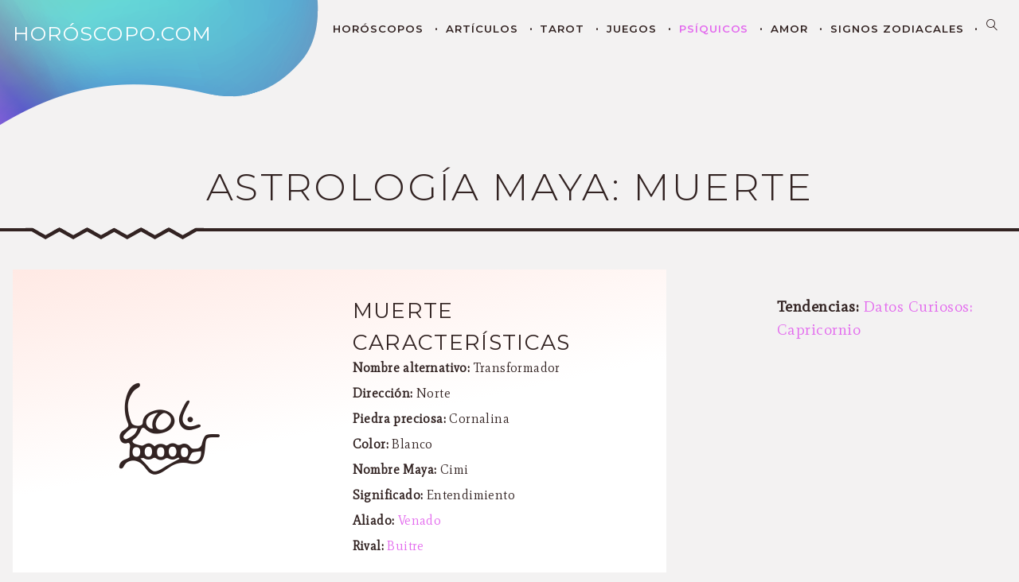

--- FILE ---
content_type: text/css
request_url: https://www.horoscopo.com/css/main.css?v=4w1QGEhoSFGp51EuxHWZB5fDYaRjL8sdpQI7q0vqs6Y
body_size: 13251
content:
@charset "UTF-8";
.container-fluid {
  width: 100%;
}

.container {
  max-width: 1280px;
  margin-left: auto;
  margin-right: auto;
  padding-left: 1rem;
  padding-right: 1rem;
  box-sizing: border-box;
}

.row {
  box-sizing: border-box;
  display: -ms-flexbox;
  display: -webkit-box;
  display: flex;
  -ms-flex: 0 1 auto;
  -webkit-box-flex: 0;
  flex: 0 1 auto;
  -ms-flex-direction: row;
  -webkit-box-orient: horizontal;
  -webkit-box-direction: normal;
  flex-direction: row;
  -ms-flex-wrap: wrap;
  flex-wrap: wrap;
  margin-right: -1rem;
  margin-left: -1rem;
}

[class^=span-], [class*=" span-"] {
  box-sizing: border-box;
  -ms-flex: 0 0 auto;
  -webkit-box-flex: 0;
  flex: 0 0 auto;
  padding-right: 1rem;
  padding-left: 1rem;
}

.span-1 {
  -ms-flex-preferred-size: 8.333%;
  flex-basis: 8.333%;
  max-width: 8.333%;
}

.span-2 {
  -ms-flex-preferred-size: 16.667%;
  flex-basis: 16.667%;
  max-width: 16.667%;
}

.span-3 {
  -ms-flex-preferred-size: 25%;
  flex-basis: 25%;
  max-width: 25%;
}

.span-4 {
  -ms-flex-preferred-size: 33.333%;
  flex-basis: 33.333%;
  max-width: 33.333%;
}

.span-5 {
  -ms-flex-preferred-size: 41.667%;
  flex-basis: 41.667%;
  max-width: 41.667%;
}

.span-6 {
  -ms-flex-preferred-size: 50%;
  flex-basis: 50%;
  max-width: 50%;
}

.span-7 {
  -ms-flex-preferred-size: 58.333%;
  flex-basis: 58.333%;
  max-width: 58.333%;
}

.span-8 {
  -ms-flex-preferred-size: 66.667%;
  flex-basis: 66.667%;
  max-width: 66.667%;
}

.span-9 {
  -ms-flex-preferred-size: 75%;
  flex-basis: 75%;
  max-width: 75%;
}

.span-10 {
  -ms-flex-preferred-size: 83.333%;
  flex-basis: 83.333%;
  max-width: 83.333%;
}

.span-11 {
  -ms-flex-preferred-size: 91.667%;
  flex-basis: 91.667%;
  max-width: 91.667%;
}

.span-12 {
  -ms-flex-preferred-size: 100%;
  flex-basis: 100%;
  max-width: 100%;
}

.offset-1 {
  margin-left: 8.333%;
}

.offset-2 {
  margin-left: 16.667%;
}

.offset-3 {
  margin-left: 25%;
}

.offset-4 {
  margin-left: 33.333%;
}

.offset-5 {
  margin-left: 41.667%;
}

.offset-6 {
  margin-left: 50%;
}

.offset-7 {
  margin-left: 58.333%;
}

.offset-8 {
  margin-left: 66.667%;
}

.offset-9 {
  margin-left: 75%;
}

.offset-10 {
  margin-left: 83.333%;
}

.offset-11 {
  margin-left: 91.667%;
}

@media only screen and (min-width: 0px) and (max-width: 767px) {
  .container {
    max-width: 380px;
  }
  .span-1, .span-2, .span-3, .span-4, .span-5, .span-6, .span-7, .span-8, .span-9, .span-10, .span-11 {
    -ms-flex-preferred-size: 100%;
    flex-basis: 100%;
    max-width: 100%;
  }
  .span-xs-1 {
    -ms-flex-preferred-size: 8.333%;
    flex-basis: 8.333%;
    max-width: 8.333%;
  }
  .span-xs-2 {
    -ms-flex-preferred-size: 16.667%;
    flex-basis: 16.667%;
    max-width: 16.667%;
  }
  .span-xs-3 {
    -ms-flex-preferred-size: 25%;
    flex-basis: 25%;
    max-width: 25%;
  }
  .span-xs-4 {
    -ms-flex-preferred-size: 33.333%;
    flex-basis: 33.333%;
    max-width: 33.333%;
  }
  .span-xs-5 {
    -ms-flex-preferred-size: 41.667%;
    flex-basis: 41.667%;
    max-width: 41.667%;
  }
  .span-xs-6 {
    -ms-flex-preferred-size: 50%;
    flex-basis: 50%;
    max-width: 50%;
  }
  .span-xs-7 {
    -ms-flex-preferred-size: 58.333%;
    flex-basis: 58.333%;
    max-width: 58.333%;
  }
  .span-xs-8 {
    -ms-flex-preferred-size: 66.667%;
    flex-basis: 66.667%;
    max-width: 66.667%;
  }
  .span-xs-9 {
    -ms-flex-preferred-size: 75%;
    flex-basis: 75%;
    max-width: 75%;
  }
  .span-xs-10 {
    -ms-flex-preferred-size: 83.333%;
    flex-basis: 83.333%;
    max-width: 83.333%;
  }
  .span-xs-11 {
    -ms-flex-preferred-size: 91.667%;
    flex-basis: 91.667%;
    max-width: 91.667%;
  }
  .span-xs-12 {
    -ms-flex-preferred-size: 100%;
    flex-basis: 100%;
    max-width: 100%;
  }
  [class^=offset-], [class*=" offset-"] {
    margin-left: 0;
  }
  .offset-xs-1 {
    margin-left: 8.333%;
  }
  .offset-xs-3 {
    margin-left: 25%;
  }
  .offset-xs-4 {
    margin-left: 33.333%;
  }
}
@media only screen and (min-width: 768px) and (max-width: 1024px) {
  .container {
    padding-left: 2rem;
    padding-right: 2rem;
  }
  .span-s-1 {
    -ms-flex-preferred-size: 8.333%;
    flex-basis: 8.333%;
    max-width: 8.333%;
  }
  .span-s-2 {
    -ms-flex-preferred-size: 16.667%;
    flex-basis: 16.667%;
    max-width: 16.667%;
  }
  .span-s-3 {
    -ms-flex-preferred-size: 25%;
    flex-basis: 25%;
    max-width: 25%;
  }
  .span-s-4 {
    -ms-flex-preferred-size: 33.333%;
    flex-basis: 33.333%;
    max-width: 33.333%;
  }
  .span-s-5 {
    -ms-flex-preferred-size: 41.667%;
    flex-basis: 41.667%;
    max-width: 41.667%;
  }
  .span-s-6 {
    -ms-flex-preferred-size: 50%;
    flex-basis: 50%;
    max-width: 50%;
  }
  .span-s-7 {
    -ms-flex-preferred-size: 58.333%;
    flex-basis: 58.333%;
    max-width: 58.333%;
  }
  .span-s-8 {
    -ms-flex-preferred-size: 66.667%;
    flex-basis: 66.667%;
    max-width: 66.667%;
  }
  .span-s-9 {
    -ms-flex-preferred-size: 75%;
    flex-basis: 75%;
    max-width: 75%;
  }
  .span-s-10 {
    -ms-flex-preferred-size: 83.333%;
    flex-basis: 83.333%;
    max-width: 83.333%;
  }
  .span-s-11 {
    -ms-flex-preferred-size: 91.667%;
    flex-basis: 91.667%;
    max-width: 91.667%;
  }
  .span-s-12 {
    -ms-flex-preferred-size: 100%;
    flex-basis: 100%;
    max-width: 100%;
    margin-left: 0;
  }
  .offset-s-0 {
    margin-left: 0;
  }
  .offset-s-1 {
    margin-left: 8.333%;
  }
  .offset-s-2 {
    margin-left: 16.667%;
  }
  .offset-s-3 {
    margin-left: 25%;
  }
  .offset-s-4 {
    margin-left: 33.333%;
  }
  .offset-s-5 {
    margin-left: 41.667%;
  }
  .offset-s-6 {
    margin-left: 50%;
  }
  .offset-s-7 {
    margin-left: 58.333%;
  }
  .offset-s-8 {
    margin-left: 66.667%;
  }
  .offset-s-9 {
    margin-left: 75%;
  }
  .offset-s-10 {
    margin-left: 83.333%;
  }
  .offset-s-11 {
    margin-left: 91.667%;
  }
}
@media only screen and (min-width: 1025px) and (max-width: 1279px) {
  .span-m-4 {
    -ms-flex-preferred-size: 33.333%;
    flex-basis: 33.333%;
    max-width: 33.333%;
  }
  .span-m-12 {
    -ms-flex-preferred-size: 100%;
    flex-basis: 100%;
    max-width: 100%;
    margin-left: 0;
  }
  .offset-m-0 {
    margin-left: 0;
  }
}
/*! normalize.css v8.0.0 | MIT License | github.com/necolas/normalize.css */
button, hr, input {
  overflow: visible;
}

progress, sub, sup {
  vertical-align: baseline;
}

[type=checkbox], [type=radio], legend {
  box-sizing: border-box;
  padding: 0;
}

html {
  line-height: 1.5;
  -webkit-text-size-adjust: 100%;
}

body {
  margin: 0;
}

h1 {
  font-size: 2em;
}

h1, h2, h3, h4, h5, h6, p {
  margin: 0;
}

hr {
  box-sizing: content-box;
  height: 0;
}

code, kbd, pre, samp {
  font-family: monospace, monospace;
  font-size: 1em;
}

a {
  background-color: transparent;
}

abbr[title] {
  border-bottom: none;
  text-decoration: underline;
  text-decoration: underline dotted;
}

b, strong {
  font-weight: bolder;
}

small {
  font-size: 80%;
}

sub, sup {
  font-size: 75%;
  line-height: 0;
  position: relative;
}

sub {
  bottom: -0.25em;
}

sup {
  top: -0.5em;
}

img {
  border-style: none;
}

button, input, optgroup, select, textarea {
  font-family: inherit;
  font-size: 100%;
  line-height: 1.15;
  margin: 0;
}

button, select {
  text-transform: none;
}

[type=button], [type=reset], [type=submit], button {
  -webkit-appearance: button;
}

[type=button]::-moz-focus-inner, [type=reset]::-moz-focus-inner, [type=submit]::-moz-focus-inner, button::-moz-focus-inner {
  border-style: none;
  padding: 0;
}

[type=button]:-moz-focusring, [type=reset]:-moz-focusring, [type=submit]:-moz-focusring, button:-moz-focusring {
  outline: ButtonText dotted 1px;
}

fieldset {
  padding: 0.35em 0.75em 0.625em;
}

legend {
  color: inherit;
  display: table;
  max-width: 100%;
  white-space: normal;
}

textarea {
  overflow: auto;
}

[type=number]::-webkit-inner-spin-button, [type=number]::-webkit-outer-spin-button {
  height: auto;
}

[type=search] {
  -webkit-appearance: textfield;
  outline-offset: -2px;
}

[type=search]::-webkit-search-decoration {
  -webkit-appearance: none;
}

::-webkit-file-upload-button {
  -webkit-appearance: button;
  font: inherit;
}

details {
  display: block;
}

summary {
  display: list-item;
}

[hidden], template {
  display: none;
}

ul, ol {
  padding: 0;
  margin: 0;
}

.fix {
  position: fixed;
}

.list-unstyled {
  list-style: none;
}

.list-inline li {
  display: inline-block;
}

.text-center {
  text-align: center;
}

.text-left {
  text-align: left;
}

.text-right {
  text-align: right;
}

.center {
  display: flex;
  justify-content: center;
}

.left {
  display: flex;
  justify-content: flex-start;
}

.right {
  display: flex;
  justify-content: flex-end;
}

.v-center {
  display: flex;
  align-items: center;
}

.v-bottom {
  display: flex;
  align-items: baseline;
}

.space-between {
  display: flex;
  justify-content: space-between;
}

.img-responsive {
  display: block;
  width: 100%;
  height: auto;
}

@font-face {
  font-family: "icomoon";
  src: url("../fonts/icomoon.eot?t9631");
  src: url("../fonts/icomoon.eot?t9631#iefix") format("embedded-opentype"), url("../fonts/icomoon.ttf?t9631") format("truetype"), url("../fonts/icomoon.woff?t9631") format("woff"), url("../fonts/icomoon.svg?t9631#icomoon") format("svg");
  font-weight: normal;
  font-style: normal;
}
[class^=icon-], [class*=" icon-"] {
  /* use !important to prevent issues with browser extensions that change fonts */
  font-family: "icomoon";
  speak: none;
  font-size: 120%;
  font-style: normal;
  font-weight: normal;
  font-variant: normal;
  text-transform: none;
  line-height: 1;
  /* Better Font Rendering =========== */
  -webkit-font-smoothing: antialiased;
  -moz-osx-font-smoothing: grayscale;
}

.icon-sagittarius:before {
  content: "a";
}

.icon-capricorn:before {
  content: "b";
}

.icon-aquarius:before {
  content: "c";
}

.icon-pisces:before {
  content: "d";
}

.icon-aries:before {
  content: "e";
}

.icon-taurus:before {
  content: "f";
}

.icon-gemini:before {
  content: "g";
}

.icon-cancer:before {
  content: "h";
}

.icon-leo:before {
  content: "i";
}

.icon-virgo:before {
  content: "j";
}

.icon-libra:before {
  content: "k";
}

.icon-scorpio:before {
  content: "l";
}

.icon-caret-underlined:before {
  content: "\e900";
}

.icon-health:before {
  content: "\e901";
}

.icon-briefcase:before {
  content: "\e902";
}

.icon-calendar:before {
  content: "\e903";
}

.icon-filled-star:before {
  content: "\e904";
}

.icon-mayan:before {
  content: "\e905";
}

.icon-tarot:before {
  content: "\e906";
}

.icon-caret:before {
  content: "\e907";
}

.icon-close:before {
  content: "\e908";
}

.icon-envelope:before {
  content: "\e909";
}

.icon-eye:before {
  content: "\e90a";
}

.icon-mayan-death:before {
  content: "\e90b";
}

.icon-happy:before {
  content: "\e90c";
}

.icon-double-heart:before {
  content: "\e90d";
}

.icon-heart:before {
  content: "\e90e";
}

.icon-infinity:before {
  content: "\e90f";
}

.icon-leaf:before {
  content: "\e910";
}

.icon-mayan-deer:before {
  content: "\e911";
}

.icon-megaphone:before {
  content: "\e912";
}

.icon-money:before {
  content: "\e913";
}

.icon-moon:before {
  content: "\e914";
}

.icon-mayan-dog:before {
  content: "\e915";
}

.icon-paw:before {
  content: "\e916";
}

.icon-mayan-eagle:before {
  content: "\e917";
}

.icon-mayan-earth:before {
  content: "\e918";
}

.icon-planet:before {
  content: "\e919";
}

.icon-search:before {
  content: "\e91a";
}

.icon-shoe:before {
  content: "\e91b";
}

.icon-star:before {
  content: "\e91c";
}

.icon-sun:before {
  content: "\e91d";
}

.icon-mayan-flower:before {
  content: "\e91e";
}

.icon-pinterest-filled:before {
  content: "\e91f";
}

.icon-utensils:before {
  content: "\e920";
}

.icon-mayan-grass:before {
  content: "\e921";
}

.icon-yinyang:before {
  content: "\e922";
}

.icon-youtube:before {
  content: "\e923";
}

.icon-comment:before {
  content: "\e924";
}

.icon-phone:before {
  content: "\e925";
}

.icon-crystal-ball:before {
  content: "\e926";
}

.icon-mayan-house:before {
  content: "\e927";
}

.icon-menu:before {
  content: "\e928";
}

.icon-mayan-jaguar:before {
  content: "\e929";
}

.icon-mayan-knife:before {
  content: "\e92a";
}

.icon-mayan-lizard:before {
  content: "\e92b";
}

.icon-mayan-monkey:before {
  content: "\e92c";
}

.icon-mayan-rabbit:before {
  content: "\e92d";
}

.icon-mayan-reed:before {
  content: "\e92e";
}

.icon-mayan-serpent:before {
  content: "\e92f";
}

.icon-mayan-storm:before {
  content: "\e930";
}

.icon-mayan-vulture:before {
  content: "\e931";
}

.icon-mayan-water:before {
  content: "\e932";
}

.icon-mayan-wind:before {
  content: "\e933";
}

.icon-mayan-crocodile:before {
  content: "\e934";
}

.icon-chinese-chicken:before {
  content: "\e935";
}

.icon-chinese-dog:before {
  content: "\e936";
}

.icon-chinese-dragon:before {
  content: "\e937";
}

.icon-chinese-goat:before {
  content: "\e938";
}

.icon-chinese-horse:before {
  content: "\e939";
}

.icon-chinese-monkey:before {
  content: "\e93a";
}

.icon-chinese-ox:before {
  content: "\e93b";
}

.icon-chinese-pig:before {
  content: "\e93c";
}

.icon-chinese-rabbit:before {
  content: "\e93d";
}

.icon-chinese-rat:before {
  content: "\e93e";
}

.icon-chinese-snake:before {
  content: "\e93f";
}

.icon-chinese-tiger:before {
  content: "\e940";
}

.icon-google-plus-filled:before {
  content: "\ea8b";
}

.icon-facebook:before {
  content: "\ea90";
}

.icon-instagram:before {
  content: "\ea92";
}

.icon-twitter:before {
  content: "\ea96";
}

.icon-wheelchair:before {
  content: "\e96f";
}

input, select, textarea {
  width: 100%;
  border-radius: 4px;
  border: 1px rgb(216.75, 216.75, 216.75) solid;
  padding: 0.5rem 1rem;
  box-sizing: border-box;
}

input[type=checkbox], input[type=radio] {
  width: auto;
}

select {
  -moz-appearance: none;
  -webkit-appearance: none;
  appearance: none;
  font-size: 1.11rem;
}

.caret {
  position: relative;
  display: block;
}
.caret:after {
  position: absolute;
  top: 0.3rem;
  right: 0.5rem;
  font-family: "icomoon";
  content: "\e907";
  pointer-events: none;
}

.btn {
  font-family: "Montserrat", sans-serif;
  font-size: 0.89rem;
  font-weight: 400;
  letter-spacing: 0.075em;
  text-transform: uppercase;
  background: #049ee6;
  padding: 0.5rem 1rem;
  color: #fff;
  border-radius: 4px;
  box-sizing: border-box;
  display: flex;
  align-items: center;
  justify-content: center;
  cursor: pointer;
  white-space: normal;
  line-height: 1.5;
}
.btn:hover {
  background: rgb(3.1282051282, 123.5641025641, 179.8717948718);
  transition: background-color 300ms linear;
  color: #fff;
}

.btn-m {
  font-size: 1.11rem;
}

.input-group {
  display: flex;
  justify-content: center;
}
.input-group input {
  border-radius: 4px 0 0 4px;
}
.input-group .btn {
  border-radius: 0 4px 4px 0;
  width: auto;
}

.sign-form {
  margin-top: 1.5rem;
}
.sign-form h2, .sign-form .span-2 {
  margin-bottom: 1rem;
}

.quiz ol {
  margin-left: 1rem;
}
.quiz ol li {
  margin-bottom: 1rem;
}
.quiz ol li label {
  margin-bottom: 0.2rem;
  display: block;
}

.form-content p, .form-content input, .form-content select, .form-content small, .form-content textarea, .form-content .btn {
  margin-bottom: 1.22rem;
}
.form-content h1, .form-content h2, .form-content h3, .form-content h4 {
  margin: 1rem 0;
}
.form-content ol, .form-content ul {
  margin-left: 1rem;
}
.form-content small {
  display: inline-block;
  color: rgb(127.5, 127.5, 127.5);
}
.form-content small [type=checkbox] {
  margin-bottom: 0;
}
.form-content .zigzag-box {
  padding: 3rem;
  margin: 2rem 0;
}
.form-content .zigzag-box .btn {
  width: auto;
}
.form-content .newsletter-list {
  margin: 2rem 0;
}

html {
  background: #f3f2f2;
}

body {
  font-family: "Mate", serif;
  font-size: 1.22rem;
  font-weight: 400;
  letter-spacing: 0.025em;
  color: #322322;
  -webkit-font-smoothing: antialiased;
  -moz-font-smoothing: antialiased;
  font-smoothing: antialiased;
  min-height: 100vh;
}

h1 {
  font-family: "Montserrat", sans-serif;
  font-size: 1.67rem;
  font-weight: 400;
  letter-spacing: 0.05em;
  text-transform: uppercase;
}
h1.big {
  font-size: 3rem;
  font-weight: 300;
}

h2 {
  font-family: "Montserrat", sans-serif;
  font-size: 1.11rem;
  font-weight: 600;
  letter-spacing: 0.05em;
  text-transform: uppercase;
}
h2.big {
  font-size: 1.67rem;
  font-weight: 400;
}

h3 {
  font-family: "Mate", serif;
  font-size: 1rem;
  font-weight: 400;
  letter-spacing: 0.025em;
}
h3.big {
  font-family: "Montserrat", sans-serif;
  font-size: 1.11rem;
  font-weight: 600;
  letter-spacing: 0.05em;
  text-transform: uppercase;
}

h4 {
  font-family: "Montserrat", sans-serif;
  font-size: 0.89rem;
  font-weight: 600;
  letter-spacing: 0.075em;
  text-transform: uppercase;
}
h4.prev .icon-caret {
  -ms-transform: rotate(90deg);
  -webkit-transform: rotate(90deg);
  transform: rotate(90deg);
}
h4 .icon-caret {
  -ms-transform: rotate(-90deg);
  -webkit-transform: rotate(-90deg);
  transform: rotate(-90deg);
  display: inline-block;
}

a {
  color: #e36aee;
  text-decoration: none;
}
a:hover {
  color: rgb(214.0963855422, 37.3343373494, 230.1656626506);
}

.highlight {
  color: #e36aee;
}

.geom-pink-header {
  position: relative;
}
.geom-pink-header:before {
  content: "";
  background: url("../img/geom-header.png") no-repeat;
  position: absolute;
  width: 70%;
  height: 100%;
  top: -4rem;
  left: -25rem;
}
.geom-pink-header {
  overflow: hidden;
}
.geom-pink-header:before {
  background-position: right top;
  z-index: -1;
}

.geom-blue-header {
  position: relative;
}
.geom-blue-header:before {
  content: "";
  background: url("../img/geom-header-article.png") no-repeat;
  position: absolute;
  width: 65%;
  height: 100%;
  top: -3rem;
  left: -27rem;
}
.geom-blue-header {
  overflow: hidden;
}
.geom-blue-header:before {
  background-position: right top;
  z-index: -1;
}

.geom-dot {
  position: relative;
}
.geom-dot:after {
  content: "";
  background: url("../img/geom-dots.svg") no-repeat;
  position: absolute;
  width: 1rem;
  height: 9rem;
  bottom: -3rem;
  right: -6rem;
}
.geom-dot:after {
  z-index: -1;
}

.geom-red {
  position: relative;
}
.geom-red:before {
  content: "";
  background: url("../img/geom-red.png") no-repeat;
  position: absolute;
  width: 30rem;
  height: 21rem;
  left: -22rem;
  bottom: -13rem;
}
.geom-red:before {
  z-index: -1;
  background-size: contain;
}

footer {
  margin: 2rem 0;
  display: flex;
  justify-content: space-between;
}
footer h4 {
  margin-bottom: 1rem;
}
footer h5 {
  color: rgb(154.0428571429, 135.2125, 133.9571428571);
}
footer ul {
  margin-bottom: 1rem;
}
footer ul a {
  font-family: "Montserrat", sans-serif;
  font-size: 0.83rem;
  font-weight: 600;
  letter-spacing: 0.075em;
  text-transform: uppercase;
  color: #322322;
  margin: 0 0.55rem 0.55rem 0.55rem;
  display: block;
}
footer .apps {
  width: 35%;
}
footer .apps a:first-child {
  margin-right: 1rem;
}

.sitemap {
  display: none;
  background: rgb(242.25, 242.25, 242.25);
  position: absolute;
  top: 0;
  left: 0;
  box-sizing: border-box;
  padding: 2rem 0;
  width: 100vw;
  height: 100vh;
  overflow: scroll;
  z-index: 4;
}
.sitemap h4 {
  margin: 2rem 0 1rem 0;
  padding-bottom: 0.5rem;
  border-bottom: 3px #322322 solid;
}
.sitemap .container {
  position: relative;
}
.sitemap .container:before {
  content: "";
  background: url("../img/geom-header-article.png") no-repeat;
  position: absolute;
  width: 40%;
  height: 100%;
  top: -2rem;
  left: 50%;
}
.sitemap .container:before {
  margin-left: -20%;
  z-index: -1;
  background-size: contain;
}
.sitemap .links a {
  font-size: 1rem;
  display: block;
  padding: 0.3rem 0;
}
.sitemap .links a.indent {
  padding-left: 1rem;
}
.sitemap .icon-close {
  position: absolute;
  right: 2rem;
  top: 2rem;
  font-size: 2rem;
  color: #322322;
}

header {
  padding-top: 1.5rem;
  display: flex;
  justify-content: space-between;
}

.brand {
  font-family: "Montserrat", sans-serif;
  font-size: 1.55rem;
  font-weight: 400;
  letter-spacing: 0.05em;
  text-transform: uppercase;
  color: #fff;
  display: block;
}
.brand:hover {
  color: #fff;
}

nav {
  font-family: "Montserrat", sans-serif;
  font-size: 0.83rem;
  font-weight: 600;
  letter-spacing: 0.075em;
  text-transform: uppercase;
}
nav a {
  padding: 0 0.55rem;
  color: #322322;
}
nav .dropdown-trigger {
  position: relative;
}
nav .dropdown-trigger:after {
  content: "·";
  font-size: 1rem;
}
nav .dropdown {
  font-family: "Mate", serif;
  font-size: 0.88rem;
  font-weight: 400;
  letter-spacing: 0.025em;
  text-transform: none;
  display: none;
  background: #fff;
  box-shadow: 0 1px 3px rgba(0, 0, 0, 0.2);
  padding: 1rem;
  position: absolute;
  left: 50%;
  z-index: 4;
}
nav .dropdown a {
  display: block;
  padding: 0.5rem 0;
}
nav .dropdown h4 {
  margin: 0.5rem 0;
  font-size: 0.78rem;
}
nav .dropdown.dropdown-s {
  width: 10rem;
  margin-left: -5rem;
}
nav .dropdown.dropdown-m {
  width: 16rem;
  margin-left: -8rem;
}
nav .dropdown.dropdown-l {
  width: 54rem;
  margin-left: -27rem;
}
nav .dropdown.flex-it div {
  display: flex;
  height: 17rem;
  flex-wrap: wrap;
  flex-direction: column;
}
nav .dropdown.flex-it div a {
  width: 50%;
}

.search {
  background: rgb(229.5, 229.5, 229.5);
  box-shadow: 0 1px 3px rgba(0, 0, 0, 0.2);
  padding: 2rem 0;
  display: none;
  width: 100vw;
}

.headline {
  margin-bottom: 1rem;
  margin-top: 1rem;
}
.headline h1:before {
  display: none;
}
.headline p {
  font-size: 1.28rem;
  margin: 1rem 0;
}

.ad-container {
  margin-top: 1rem;
  margin-bottom: 2rem;
}
.ad-container.box-728x90 {
  min-height: 90px;
  /*background: darken($white, 7%);*/
  margin-left: auto;
  margin-right: auto;
  min-width: 728px;
}
.ad-container.box-728x90 #BannerAllView-1 {
  padding: 0 !important;
}
.ad-container.box-300x250 {
  min-height: 250px;
  width: 300px;
  background: rgb(237.15, 237.15, 237.15);
}

.sticky-ad {
  position: fixed;
  bottom: 0;
  width: 100%;
  background: rgba(255, 255, 255, 0.3);
  z-index: 10;
}
.sticky-ad .icon-close {
  display: none;
  font-size: 1rem;
  position: absolute;
  right: 0;
  top: -2rem;
  background: rgba(255, 255, 255, 0.3);
  padding: 0.5rem;
  cursor: pointer;
}

.choose-sign {
  margin-top: 1.5rem;
}
.choose-sign.chinese .sign {
  padding: 0.5rem 0.5rem 1rem 0.5rem;
}
.choose-sign.chinese .sign img {
  width: 50%;
  margin: 0 auto;
}
.choose-sign h1 {
  position: relative;
}
.choose-sign h1:before {
  content: "";
  background: url("../img/geom-wave.svg") no-repeat;
  position: absolute;
  width: 9rem;
  height: 1rem;
  top: 1rem;
  left: 2.5rem;
}
.choose-sign .span-1 {
  padding-left: 0.5rem;
  padding-right: 0.5rem;
}
.choose-sign .sign {
  color: #322322;
  display: block;
  padding: 1.5rem 1rem;
  margin: 1rem 0;
  box-shadow: 0 1px 3px rgba(0, 0, 0, 0.2);
}
.choose-sign .sign:hover {
  transition: all 0.2s ease-in;
}
.choose-sign .sign i {
  font-size: 1.67rem;
}
.choose-sign .sign span {
  font-family: "Montserrat", sans-serif;
  font-size: 1.67rem;
  font-weight: 400;
  letter-spacing: 0.05em;
  text-transform: uppercase;
}
.choose-sign .sign p {
  font-size: 0.89rem;
  opacity: 0.6;
}
.choose-sign .aries {
  background: linear-gradient(168deg, #ffdbb5 -10%, rgb(255, 255, 255) 50%, rgb(255, 255, 255) 100%);
}
.choose-sign .aries:hover {
  background: #ffb15e;
}
.choose-sign .taurus {
  background: linear-gradient(168deg, #ffe5df -10%, rgb(255, 255, 255) 50%, rgb(255, 255, 255) 100%);
}
.choose-sign .taurus:hover {
  background: #ffa894;
}
.choose-sign .gemini {
  background: linear-gradient(168deg, #e4f9d6 -10%, rgb(255, 255, 255) 50%, rgb(255, 255, 255) 100%);
}
.choose-sign .gemini:hover {
  background: #a5d687;
}
.choose-sign .cancer {
  background: linear-gradient(168deg, #ffd05e -10%, rgb(255, 255, 255) 50%, rgb(255, 255, 255) 100%);
}
.choose-sign .cancer:hover {
  background: #ffd05e;
}
.choose-sign .leo {
  background: linear-gradient(168deg, #f8f793 -10%, rgb(255, 255, 255) 50%, rgb(255, 255, 255) 100%);
}
.choose-sign .leo:hover {
  background: #c6c575;
}
.choose-sign .virgo {
  background: linear-gradient(168deg, #f4c3e9 -10%, rgb(255, 255, 255) 50%, rgb(255, 255, 255) 100%);
}
.choose-sign .virgo:hover {
  background: #f4c3e9;
}
.choose-sign .libra {
  background: linear-gradient(168deg, #e4d8fa -10%, rgb(255, 255, 255) 50%, rgb(255, 255, 255) 100%);
}
.choose-sign .libra:hover {
  background: #ceb7f4;
}
.choose-sign .scorpio {
  background: linear-gradient(168deg, #edc4ee -10%, rgb(255, 255, 255) 50%, rgb(255, 255, 255) 100%);
}
.choose-sign .scorpio:hover {
  background: #df9ce1;
}
.choose-sign .sagittarius {
  background: linear-gradient(168deg, #c4cdfa -10%, rgb(255, 255, 255) 50%, rgb(255, 255, 255) 100%);
}
.choose-sign .sagittarius:hover {
  background: #a2b0f6;
}
.choose-sign .capricorn {
  background: linear-gradient(168deg, #69dfed -10%, rgb(255, 255, 255) 50%, rgb(255, 255, 255) 100%);
}
.choose-sign .capricorn:hover {
  background: #56d6e5;
}
.choose-sign .aquarius {
  background: linear-gradient(168deg, #b6d6fa -10%, rgb(255, 255, 255) 50%, rgb(255, 255, 255) 100%);
}
.choose-sign .aquarius:hover {
  background: #9ac7fa;
}
.choose-sign .pisces {
  background: linear-gradient(168deg, #d1f0fc -10%, rgb(255, 255, 255) 50%, rgb(255, 255, 255) 100%);
}
.choose-sign .pisces:hover {
  background: #9adefa;
}
.choose-sign .chinese {
  background: linear-gradient(168deg, #e9b3ee -10%, rgb(255, 255, 255) 50%, rgb(255, 255, 255) 100%);
}
.choose-sign .chinese:hover {
  background: #e36aee;
}

.more-horoscopes {
  position: relative;
}
.more-horoscopes:before {
  content: "";
  background: url("../img/geom-diamond.svg") no-repeat;
  position: absolute;
  width: 3rem;
  height: 3rem;
  right: -5rem;
}
.more-horoscopes {
  margin: 1.5rem 0;
}
.more-horoscopes h2 {
  margin-bottom: 0.5rem;
}
.more-horoscopes .btn.active {
  background: rgb(191.25, 191.25, 191.25);
}
.more-horoscopes .btn i {
  margin-right: 0.2rem;
}
.more-horoscopes .center, .more-horoscopes .left {
  flex-wrap: wrap;
}
.more-horoscopes .center .btn, .more-horoscopes .left .btn {
  margin: 0.3rem;
}

.horoscope {
  margin-top: 1.5rem;
}
.horoscope .module-article:after {
  display: none;
}
.horoscope .module-planet-overview:before, .horoscope .more-horoscopes:before {
  display: none;
}
.horoscope .module-recommended {
  margin: 1rem 0 2rem 0;
}

.horoscope-box {
  padding: 2rem 3rem;
}
.horoscope-box h1 {
  margin-bottom: 1rem;
}
.horoscope-box p {
  margin-bottom: 1.22rem;
}
.horoscope-box .icon-caret-underlined {
  font-size: 60%;
}
.horoscope-box .sign-trigger {
  position: relative;
}
.horoscope-box .dropdown {
  display: none;
  position: absolute;
  z-index: 2;
  background: rgb(242.25, 242.25, 242.25);
  box-shadow: 0 1px 3px rgba(0, 0, 0, 0.2);
  border-top: 4px rgb(214.0963855422, 37.3343373494, 230.1656626506) solid;
  width: 50%;
  padding: 0.5rem 0;
}
.horoscope-box .dropdown a {
  display: block;
  padding: 0.5rem 1rem;
}
.horoscope-box .dropdown div {
  display: flex;
  flex-direction: column;
  flex-wrap: wrap;
  height: 18rem;
}

.time-shift {
  font-family: "Montserrat", sans-serif;
  font-size: 0.89rem;
  font-weight: 600;
  letter-spacing: 0.05em;
  text-transform: uppercase;
  display: flex;
  justify-content: flex-end;
  margin-bottom: 1rem;
}
.time-shift li {
  padding: 0 0.3rem;
}
.time-shift li a {
  text-decoration: underline;
}
.time-shift.submenu {
  font-size: 0.77rem;
  margin: 0;
}

.choose-sign .mayan i {
  font-size: 3rem;
}

.aries a {
  color: #93612c;
}
.aries a:hover {
  color: rgb(88.1230366492, 58.1492146597, 26.3769633508);
}
.aries .dropdown {
  border-color: rgb(88.1230366492, 58.1492146597, 26.3769633508);
}
.aries .btn {
  background: #93612c;
  color: #fff;
}
.aries .btn:hover {
  background: rgb(88.1230366492, 58.1492146597, 26.3769633508);
  color: #fff;
}

.taurus a {
  color: #c9482a;
}
.taurus a:hover {
  color: rgb(137.7222222222, 49.3333333333, 28.7777777778);
}
.taurus .dropdown {
  border-color: rgb(137.7222222222, 49.3333333333, 28.7777777778);
}
.taurus .btn {
  background: #c9482a;
  color: #fff;
}
.taurus .btn:hover {
  background: rgb(137.7222222222, 49.3333333333, 28.7777777778);
  color: #fff;
}

.gemini a {
  color: #4da01a;
}
.gemini a:hover {
  color: rgb(45.3306451613, 94.1935483871, 15.3064516129);
}
.gemini .dropdown {
  border-color: rgb(45.3306451613, 94.1935483871, 15.3064516129);
}
.gemini .btn {
  background: #4da01a;
  color: #fff;
}
.gemini .btn:hover {
  background: rgb(45.3306451613, 94.1935483871, 15.3064516129);
  color: #fff;
}

.cancer a {
  color: #ca920a;
}
.cancer a:hover {
  color: rgb(129.108490566, 93.3160377358, 6.391509434);
}
.cancer .dropdown {
  border-color: rgb(129.108490566, 93.3160377358, 6.391509434);
}
.cancer .btn {
  background: #ca920a;
  color: #fff;
}
.cancer .btn:hover {
  background: rgb(129.108490566, 93.3160377358, 6.391509434);
  color: #fff;
}

.leo a {
  color: #8f8e19;
}
.leo a:hover {
  color: rgb(77.8839285714, 77.3392857143, 13.6160714286);
}
.leo .dropdown {
  border-color: rgb(77.8839285714, 77.3392857143, 13.6160714286);
}
.leo .btn {
  background: #8f8e19;
  color: #fff;
}
.leo .btn:hover {
  background: rgb(77.8839285714, 77.3392857143, 13.6160714286);
  color: #fff;
}

.virgo a {
  color: #d53cb3;
}
.virgo a:hover {
  color: rgb(161.6772151899, 34.8227848101, 133.4873417722);
}
.virgo .dropdown {
  border-color: rgb(161.6772151899, 34.8227848101, 133.4873417722);
}
.virgo .btn {
  background: #d53cb3;
  color: #fff;
}
.virgo .btn:hover {
  background: rgb(161.6772151899, 34.8227848101, 133.4873417722);
  color: #fff;
}

.libra a {
  color: #824dda;
}
.libra a:hover {
  color: rgb(91.4651162791, 37.6023255814, 180.8976744186);
}
.libra .dropdown {
  border-color: rgb(91.4651162791, 37.6023255814, 180.8976744186);
}
.libra .btn {
  background: #824dda;
  color: #fff;
}
.libra .btn:hover {
  background: rgb(91.4651162791, 37.6023255814, 180.8976744186);
  color: #fff;
}

.scorpio a {
  color: #b32cb7;
}
.scorpio a:hover {
  color: rgb(118.6762114537, 29.1718061674, 121.3281938326);
}
.scorpio .dropdown {
  border-color: rgb(118.6762114537, 29.1718061674, 121.3281938326);
}
.scorpio .btn {
  background: #b32cb7;
  color: #fff;
}
.scorpio .btn:hover {
  background: rgb(118.6762114537, 29.1718061674, 121.3281938326);
  color: #fff;
}

.sagittarius a {
  color: #4d61c4;
}
.sagittarius a:hover {
  color: rgb(48.917721519, 65.5, 147.582278481);
}
.sagittarius .dropdown {
  border-color: rgb(48.917721519, 65.5, 147.582278481);
}
.sagittarius .btn {
  background: #4d61c4;
  color: #fff;
}
.sagittarius .btn:hover {
  background: rgb(48.917721519, 65.5, 147.582278481);
  color: #fff;
}

.capricorn a {
  color: #049ee6;
}
.capricorn a:hover {
  color: rgb(2.6923076923, 106.3461538462, 154.8076923077);
}
.capricorn .dropdown {
  border-color: rgb(2.6923076923, 106.3461538462, 154.8076923077);
}
.capricorn .btn {
  background: #049ee6;
  color: #fff;
}
.capricorn .btn:hover {
  background: rgb(2.6923076923, 106.3461538462, 154.8076923077);
  color: #fff;
}

.aquarius a {
  color: #1465c2;
}
.aquarius a:hover {
  color: rgb(12.8504672897, 64.8948598131, 124.6495327103);
}
.aquarius .dropdown {
  border-color: rgb(12.8504672897, 64.8948598131, 124.6495327103);
}
.aquarius .btn {
  background: #1465c2;
  color: #fff;
}
.aquarius .btn:hover {
  background: rgb(12.8504672897, 64.8948598131, 124.6495327103);
  color: #fff;
}

.pisces a {
  color: #0b8db3;
}
.pisces a:hover {
  color: rgb(6.5710526316, 84.2289473684, 106.9289473684);
}
.pisces .dropdown {
  border-color: rgb(6.5710526316, 84.2289473684, 106.9289473684);
}
.pisces .btn {
  background: #0b8db3;
  color: #fff;
}
.pisces .btn:hover {
  background: rgb(6.5710526316, 84.2289473684, 106.9289473684);
  color: #fff;
}

.chinese a {
  color: #e36aee;
}
.chinese a:hover {
  color: rgb(214.0963855422, 37.3343373494, 230.1656626506);
}
.chinese .dropdown {
  border-color: rgb(214.0963855422, 37.3343373494, 230.1656626506);
}
.chinese .btn {
  background: #e36aee;
  color: #fff;
}
.chinese .btn:hover {
  background: rgb(214.0963855422, 37.3343373494, 230.1656626506);
  color: #fff;
}

.zigzag-box {
  position: relative;
}
.zigzag-box:before {
  content: "";
  background: url("../img/geom-zigzag-top.svg") no-repeat;
  position: absolute;
  width: 8.2rem;
  height: 2rem;
  top: -0.3rem;
  left: 2rem;
}
.zigzag-box {
  background: #fff;
  border: 4px #322322 solid;
}
.zigzag-box:after {
  content: "";
  background: url("../img/geom-zigzag-bottom.svg") no-repeat;
  width: 8.2rem;
  height: 2rem;
  position: absolute;
  bottom: -1.95rem;
  right: 2rem;
}

.index-header {
  margin-bottom: 1rem;
}
.index-header a {
  text-decoration: underline;
  margin: 0.5rem;
}
.index-header a.active {
  text-decoration: none;
  color: #322322;
}

.index-thumbnails {
  position: relative;
}
.index-thumbnails:before {
  content: "";
  background: url("../img/geom-diamond-wave.svg") no-repeat;
  position: absolute;
  width: 66rem;
  height: 51rem;
  top: 20%;
  left: -34rem;
}
.index-thumbnails:after {
  content: "";
  position: absolute;
  background: url("../img/geom-purple.png") no-repeat;
  width: 30rem;
  height: 35rem;
  bottom: -15rem;
  right: -4rem;
  z-index: -1;
  background-size: contain;
}
.index-thumbnails .container {
  position: relative;
}
.index-thumbnails .container:before {
  content: "";
  background: url("../img/geom-article-zigzag.svg") no-repeat;
  position: absolute;
  width: 14rem;
  height: 2rem;
  top: -0.3rem;
  left: 2rem;
}
.index-thumbnails .container {
  padding-top: 1rem;
  border-top: 4px #322322 solid;
}
.index-thumbnails .container .content {
  padding-top: 1rem;
  min-height: 50rem;
}

.small-thumb .item {
  display: flex;
  align-items: center;
  padding-top: 1rem;
  padding-bottom: 1rem;
  margin: 0.5rem -0.5rem;
  background: #fff;
  height: 18rem;
}
.small-thumb .item h2, .small-thumb .item h3 {
  color: #322322;
}
.small-thumb .item:hover {
  background: rgb(251.086746988, 234.1759036145, 252.6240963855);
}

.big-thumb .content img {
  margin-top: 1rem;
}
.big-thumb .cover {
  background-size: cover;
  background-repeat: no-repeat;
  background-position: center center;
  height: 16rem;
}
.big-thumb .item {
  background: #fff;
  display: flex;
  flex-direction: column;
  justify-content: space-between;
  min-height: 8rem;
  padding: 2rem;
  margin-bottom: 1rem;
}
.big-thumb .item h2, .big-thumb .item h3 {
  color: #322322;
}
.big-thumb .item h4 {
  margin-top: 2rem;
}
.big-thumb .btn {
  background: #e36aee;
}
.big-thumb .btn:hover {
  background: rgb(214.0963855422, 37.3343373494, 230.1656626506);
}

.inner-content h2 {
  margin: 1rem 0;
}
.inner-content p {
  margin-bottom: 1.22rem;
}
.inner-content input {
  margin-bottom: 1rem;
}
.inner-content .caret {
  margin: 1rem 0;
}
.inner-content .btn {
  width: auto;
  margin: 1rem auto;
}
.inner-content .zigzag-box {
  padding: 1rem 2rem;
  margin: 2rem auto;
}

.swipe-container {
  display: flex;
  flex-wrap: wrap;
  flex-direction: row;
}
.swipe-container .card {
  background: #fff;
  padding: 1rem;
  margin: 0.3rem;
  box-shadow: 0 1px 3px rgba(0, 0, 0, 0.2);
  height: 24rem;
  width: 31.86%;
  box-sizing: border-box;
}
.swipe-container .card:nth-child(1) {
  background: linear-gradient(168deg, #ffdbb5 -10%, rgb(255, 255, 255) 50%, rgb(255, 255, 255) 100%);
}
.swipe-container .card:nth-child(2) {
  background: linear-gradient(168deg, #ffe5df -10%, rgb(255, 255, 255) 50%, rgb(255, 255, 255) 100%);
}
.swipe-container .card:nth-child(3) {
  background: linear-gradient(168deg, #e4f9d6 -10%, rgb(255, 255, 255) 50%, rgb(255, 255, 255) 100%);
}
.swipe-container .card:nth-child(4) {
  background: linear-gradient(168deg, #ffd05e -10%, rgb(255, 255, 255) 50%, rgb(255, 255, 255) 100%);
}
.swipe-container .card:nth-child(5) {
  background: linear-gradient(168deg, #f8f793 -10%, rgb(255, 255, 255) 50%, rgb(255, 255, 255) 100%);
}
.swipe-container .card:nth-child(6) {
  background: linear-gradient(168deg, #f4c3e9 -10%, rgb(255, 255, 255) 50%, rgb(255, 255, 255) 100%);
}
.swipe-container .card:nth-child(7) {
  background: linear-gradient(168deg, #e4d8fa -10%, rgb(255, 255, 255) 50%, rgb(255, 255, 255) 100%);
}
.swipe-container .card:nth-child(8) {
  background: linear-gradient(168deg, #edc4ee -10%, rgb(255, 255, 255) 50%, rgb(255, 255, 255) 100%);
}
.swipe-container .card:nth-child(9) {
  background: linear-gradient(168deg, #c4cdfa -10%, rgb(255, 255, 255) 50%, rgb(255, 255, 255) 100%);
}
.swipe-container .card:nth-child(10) {
  background: linear-gradient(168deg, #69dfed -10%, rgb(255, 255, 255) 50%, rgb(255, 255, 255) 100%);
}
.swipe-container .card:nth-child(11) {
  background: linear-gradient(168deg, #b6d6fa -10%, rgb(255, 255, 255) 50%, rgb(255, 255, 255) 100%);
}
.swipe-container .card:nth-child(12) {
  background: linear-gradient(168deg, #d1f0fc -10%, rgb(255, 255, 255) 50%, rgb(255, 255, 255) 100%);
}
.swipe-container .card img {
  width: 40%;
  display: block;
  margin: 1rem auto 0 auto;
}
.swipe-container .card h2 {
  color: #322322;
}
.swipe-container .card p {
  color: rgb(125.8928571429, 88.125, 85.6071428571);
  font-size: 0.88rem;
}
.swipe-container .card div h4 {
  color: #049ee6;
}

.bg-aries {
  background: linear-gradient(168deg, #ffdbb5 -10%, rgb(255, 255, 255) 50%, rgb(255, 255, 255) 100%);
}

.bg-taurus {
  background: linear-gradient(168deg, #ffe5df -10%, rgb(255, 255, 255) 50%, rgb(255, 255, 255) 100%);
}

.bg-gemini {
  background: linear-gradient(168deg, #e4f9d6 -10%, rgb(255, 255, 255) 50%, rgb(255, 255, 255) 100%);
}

.bg-cancer {
  background: linear-gradient(168deg, #ffd05e -10%, rgb(255, 255, 255) 50%, rgb(255, 255, 255) 100%);
}

.bg-leo {
  background: linear-gradient(168deg, #f8f793 -10%, rgb(255, 255, 255) 50%, rgb(255, 255, 255) 100%);
}

.bg-virgo {
  background: linear-gradient(168deg, #f4c3e9 -10%, rgb(255, 255, 255) 50%, rgb(255, 255, 255) 100%);
}

.bg-libra {
  background: linear-gradient(168deg, #e4d8fa -10%, rgb(255, 255, 255) 50%, rgb(255, 255, 255) 100%);
}

.bg-scorpio {
  background: linear-gradient(168deg, #edc4ee -10%, rgb(255, 255, 255) 50%, rgb(255, 255, 255) 100%);
}

.bg-sagittarius {
  background: linear-gradient(168deg, #c4cdfa -10%, rgb(255, 255, 255) 50%, rgb(255, 255, 255) 100%);
}

.bg-capricorn {
  background: linear-gradient(168deg, #69dfed -10%, rgb(255, 255, 255) 50%, rgb(255, 255, 255) 100%);
}

.bg-aquarius {
  background: linear-gradient(168deg, #b6d6fa -10%, rgb(255, 255, 255) 50%, rgb(255, 255, 255) 100%);
}

.bg-pisces {
  background: linear-gradient(168deg, #d1f0fc -10%, rgb(255, 255, 255) 50%, rgb(255, 255, 255) 100%);
}

.bg-chinese {
  background: linear-gradient(168deg, #e9b3ee -10%, rgb(255, 255, 255) 50%, rgb(255, 255, 255) 100%);
}

[class^=bg-], [class*=" bg-"] {
  padding: 2rem 0;
  margin-top: 1rem;
}
[class^=bg-] h3, [class*=" bg-"] h3 {
  margin-bottom: 0.5rem;
}
[class^=bg-] img, [class*=" bg-"] img {
  width: 80%;
}

.profile-content {
  position: relative;
}
.profile-content:after {
  content: "";
  background: url("../img/geom-purple.png") no-repeat;
  position: absolute;
  width: 30rem;
  height: 35rem;
  bottom: -15rem;
  right: -4rem;
}
.profile-content:after {
  z-index: -1;
  background-size: contain;
}
.profile-content p {
  margin-bottom: 1.22rem;
}
.profile-content .content ul, .profile-content .content ol {
  margin-left: 1rem;
}
.profile-content .content h1, .profile-content .content h2 {
  margin: 2rem 0 1rem 0;
}
.profile-content .characteristics {
  display: flex;
  flex-direction: column;
  flex-wrap: wrap;
  height: 14rem;
  margin-top: 1rem;
}
.profile-content .characteristics h3 {
  width: 50%;
  padding-right: 1rem;
}
.profile-content [class^=icon-mayan-], .profile-content [class*=" icon-mayan-"] {
  font-size: 8rem;
}
.profile-content .container {
  position: relative;
}
.profile-content .container:before {
  content: "";
  background: url("../img/geom-article-zigzag.svg") no-repeat;
  position: absolute;
  width: 14rem;
  height: 2rem;
  top: -0.3rem;
  left: 2rem;
}
.profile-content .container {
  padding-top: 2rem;
  border-top: 4px #322322 solid;
}
.profile-content .container .content {
  padding-top: 1rem;
}
.profile-content .more-links {
  position: relative;
}
.profile-content .more-links:before {
  content: "";
  background: url("../img/geom-article-zigzag.svg") no-repeat;
  position: absolute;
  width: 14rem;
  height: 2rem;
  top: -0.3rem;
  left: 2rem;
}
.profile-content .more-links {
  margin: 2rem 0;
  padding: 2rem 0 1rem 0;
  border-top: 4px #322322 solid;
}

.chinese-calendar h2 {
  color: #322322;
}
.chinese-calendar h4 {
  margin: 0.5rem 0;
}
.chinese-calendar h3 {
  font-size: 0.78rem;
  margin: 0.5rem 0;
}
.chinese-calendar img {
  width: 40%;
  margin: 2rem auto 0 auto;
}

.deck-cards {
  margin: 1rem 0;
}
.deck-cards .card {
  transition: transform 0.3s ease-in-out;
}
.deck-cards .card:hover {
  transform: translate(-3px, 3px);
}
.deck-cards .card {
  margin: 1rem 0;
  cursor: pointer;
}
.deck-cards .text-left .btn {
  margin: 1rem 0;
}

.card-2 {
  width: 8rem;
  margin: 0 0.5rem;
}

.card-3 {
  width: 8rem;
  margin: 0 0.5rem;
}

.card-7 {
  width: 5rem;
  margin: 0 0.2rem;
}

.deck-22 {
  position: relative;
  height: 17rem;
  width: 40rem;
  margin: 0 auto;
}

.card-22 {
  width: 8rem;
  position: absolute;
  left: 0;
}
.card-22 .card {
  box-shadow: 0 1px 3px rgba(0, 0, 0, 0.2);
}
.card-22 .card:hover {
  transform: translate(0, -1.5rem);
}

.tarot-dream {
  margin: 1rem 0;
}
.tarot-dream .v-center {
  flex-wrap: wrap;
}
.tarot-dream a {
  margin: 0.5rem;
  line-height: 1;
}

.compatibility {
  margin: 1rem 0;
}
.compatibility i {
  font-size: 4rem;
  margin: 0 1rem;
}
.compatibility .sign {
  height: 8rem;
  max-width: 10rem;
  margin: 0 auto;
}
.compatibility .sign i {
  font-size: 3rem;
}
.compatibility .sign img {
  width: 70%;
}
.compatibility .sign.aries {
  background: #ffb15e;
}
.compatibility .sign.taurus {
  background: #ffa894;
}
.compatibility .sign.gemini {
  background: #a5d687;
}
.compatibility .sign.cancer {
  background: #ffd05e;
}
.compatibility .sign.leo {
  background: #c6c575;
}
.compatibility .sign.virgo {
  background: #f4c3e9;
}
.compatibility .sign.libra {
  background: #ceb7f4;
}
.compatibility .sign.scorpio {
  background: #df9ce1;
}
.compatibility .sign.sagittarius {
  background: #a2b0f6;
}
.compatibility .sign.capricorn {
  background: #56d6e5;
}
.compatibility .sign.aquarius {
  background: #9ac7fa;
}
.compatibility .sign.pisces {
  background: #9adefa;
}
.compatibility .sign.chinese {
  background: #e36aee;
}
.compatibility .zigzag-box .sign {
  margin-top: 1rem;
}

.calculator input {
  width: auto;
  margin: 1rem;
}
.calculator p, .calculator h2 {
  margin-bottom: 0;
}
.calculator img {
  margin: 1rem 0;
}
.calculator .caret {
  width: 25%;
  margin: 1rem;
}
.calculator .btn {
  margin: 1rem;
}
.calculator .zigzag-box textarea, .calculator .zigzag-box input {
  border: none;
}
.calculator .zigzag-box.exact-age input {
  margin: 1rem 0 0 0;
  padding: 0 0 0 1rem;
  font-weight: bold;
}

.card-22:nth-child(2) {
  left: 1.5rem;
}

.card-22:nth-child(3) {
  left: 3rem;
}

.card-22:nth-child(4) {
  left: 4.5rem;
}

.card-22:nth-child(5) {
  left: 6rem;
}

.card-22:nth-child(6) {
  left: 7.5rem;
}

.card-22:nth-child(7) {
  left: 9rem;
}

.card-22:nth-child(8) {
  left: 10.5rem;
}

.card-22:nth-child(9) {
  left: 12rem;
}

.card-22:nth-child(10) {
  left: 13.5rem;
}

.card-22:nth-child(11) {
  left: 15rem;
}

.card-22:nth-child(12) {
  left: 16.5rem;
}

.card-22:nth-child(13) {
  left: 18rem;
}

.card-22:nth-child(14) {
  left: 19.5rem;
}

.card-22:nth-child(15) {
  left: 21rem;
}

.card-22:nth-child(16) {
  left: 22.5rem;
}

.card-22:nth-child(17) {
  left: 24rem;
}

.card-22:nth-child(18) {
  left: 25.5rem;
}

.card-22:nth-child(19) {
  left: 27rem;
}

.card-22:nth-child(20) {
  left: 28.5rem;
}

.card-22:nth-child(21) {
  left: 30rem;
}

.card-22:nth-child(22) {
  left: 31.5rem;
}

.game-lucky-clover .bg {
  background: url("/img/genie/juego-trebol-afortunado.png") no-repeat center center;
  background-size: contain;
}
.game-lucky-clover .sprite {
  background: url("/img/genie/juego-trebol-afortunado-2.png") no-repeat bottom left;
  margin: 10% auto 5% auto;
  height: 18rem;
  width: 17rem;
  position: relative;
}
.game-lucky-clover .sprite .clover {
  width: 7rem;
  height: 7rem;
  position: absolute;
  opacity: 0.3;
  cursor: pointer;
  border-radius: 50%;
}
.game-lucky-clover .sprite #clover1 {
  top: 4rem;
  left: 1rem;
}
.game-lucky-clover .sprite #clover2 {
  top: 1rem;
  right: 3rem;
}
.game-lucky-clover .sprite #clover3 {
  bottom: 1rem;
  left: 3.5rem;
}
.game-lucky-clover .sprite #clover4 {
  bottom: 3.5rem;
  right: 0;
}

.game-cupid .bg {
  background: url("/img/genie/juego-cupido-querubin.gif") no-repeat bottom center;
  background-size: contain;
  padding-top: 5rem;
}
.game-cupid .hearts {
  background: url("/img/genie/juego-cupido-querubin-2.gif") no-repeat 0 -33rem;
  background-size: cover;
  height: 11rem;
  width: 10.3rem;
  float: left;
}
.game-cupid .cupid {
  background: url("/img/genie/juego-cupido-querubin-3.gif") no-repeat 0 -33rem;
  background-size: cover;
  height: 11rem;
  width: 11rem;
  float: right;
}

.game-love-fairy .bg {
  background: url("/img/genie/juego-hadas-del-amor-1.jpg") no-repeat center center;
}
.game-love-fairy .bg-2 {
  background: url("/img/genie/juego-hadas-del-amor-4.gif") no-repeat center center;
}
.game-love-fairy .wand {
  height: 16rem;
  width: 11rem;
  margin-top: 3rem;
}
.game-love-fairy .fairy {
  width: 12rem;
}
.game-love-fairy #step1 {
  display: block;
}
.game-love-fairy #step2, .game-love-fairy #step3, .game-love-fairy #step3_singles, .game-love-fairy #step3_couples, .game-love-fairy #step4 {
  display: none;
}

.game-lucky-lady-bug .bg {
  background: url("/img/genie/juego-catarina-de-la-suerte.jpg") no-repeat center center;
  background-size: cover;
}
.game-lucky-lady-bug .lady-bug {
  background: url("/img/genie/juego-catarina-de-la-suerte-catarina.png") no-repeat top center;
  background-size: cover;
  width: 12rem;
  height: 12rem;
  margin: 2rem auto 0 auto;
}

.game-daily-dice .bg {
  padding-top: 3rem;
  padding-bottom: 3rem;
}
.game-daily-dice .bg h2 {
  margin-bottom: 2rem;
}
.game-daily-dice .zigzag-box img {
  margin: 2rem 0;
}

.game-fortune-dragon .bg {
  background: url("/img/genie/juego-dragon-chino-de-la-fortuna.jpg") no-repeat center center;
  background-size: cover;
}
.game-fortune-dragon .bg .btn {
  margin-top: 15rem;
}

.game-fortune-cookie img, .game-love-cookie img {
  margin-top: 3rem;
}
.game-fortune-cookie .bg, .game-love-cookie .bg {
  background-size: cover;
}

.game-fortune-cookie .bg {
  background: url("/img/genie/juego-galleta-china-de-la-fortuna.jpg") no-repeat center center;
}

.game-love-cookie .bg {
  background: url("/img/genie/juego-galletamor.jpg") no-repeat center center;
}

.game-mariachi .bg {
  background: url("/img/genie/juego-mariachi-loco.jpg") no-repeat center center;
  background-size: contain;
}
.game-mariachi .bg h2 {
  margin: 85% 0 0 20%;
}
.game-mariachi img {
  margin-top: 3rem;
}

.game-crystal-ball .bg {
  background: url("/img/genie/juego-bolita-magica.jpg") no-repeat center center;
  background-size: contain;
}
.game-crystal-ball img {
  margin-top: 3rem;
}

.game-love-ball .bg, .game-magic-8-ball .bg {
  background-size: contain;
  height: 26rem;
}
.game-love-ball .bg img, .game-magic-8-ball .bg img {
  width: 25%;
  height: auto;
  display: block;
  margin: 6rem auto;
}
.game-love-ball .bg .btn, .game-magic-8-ball .bg .btn {
  margin-top: 21rem;
}

.game-love-ball .bg {
  background: url("/img/genie/juego-bolita-del-amor.jpg") no-repeat center center;
}

.game-magic-8-ball .bg {
  background: url("/img/genie/juego-la-bola-del-8.jpg") no-repeat center center;
}

.game-daisy-love #gender {
  margin-bottom: 1rem;
}
.game-daisy-love .bg {
  background: url("/img/genie/juego-me-quiere-no-me-quiere.png") no-repeat center center;
  background-size: contain;
}
.game-daisy-love .bg p {
  color: #fff;
  margin-bottom: 2rem;
}
.game-daisy-love .flower {
  width: 12rem;
  height: 16rem;
  background: url("/img/genie/juego-me-quiere-no-me-quiere-flor.png") no-repeat center center;
  background-size: contain;
  position: relative;
  margin: 3rem auto 0 auto;
}
.game-daisy-love .flower a {
  width: 6rem;
  position: absolute;
}
.game-daisy-love .flower a:first-child {
  -ms-transform: rotate(90deg);
  -webkit-transform: rotate(90deg);
  transform: rotate(90deg);
  top: -0.5rem;
  right: 3rem;
}
.game-daisy-love .flower a:nth-child(2) {
  -ms-transform: rotate(120deg);
  -webkit-transform: rotate(120deg);
  transform: rotate(120deg);
  top: 0rem;
  right: 0.5rem;
}
.game-daisy-love .flower a:nth-child(3) {
  -ms-transform: rotate(150deg);
  -webkit-transform: rotate(150deg);
  transform: rotate(150deg);
  top: 2rem;
  right: -1.5rem;
}
.game-daisy-love .flower a:nth-child(4) {
  -ms-transform: rotate(180deg);
  -webkit-transform: rotate(180deg);
  transform: rotate(180deg);
  top: 4.5rem;
  right: -2rem;
}
.game-daisy-love .flower a:nth-child(5) {
  -ms-transform: rotate(210deg);
  -webkit-transform: rotate(210deg);
  transform: rotate(210deg);
  top: 7rem;
  right: -1.5rem;
}
.game-daisy-love .flower a:nth-child(6) {
  -ms-transform: rotate(240deg);
  -webkit-transform: rotate(240deg);
  transform: rotate(240deg);
  top: 9rem;
  right: 0.5rem;
}
.game-daisy-love .flower a:nth-child(7) {
  -ms-transform: rotate(270deg);
  -webkit-transform: rotate(270deg);
  transform: rotate(270deg);
  top: 10rem;
  right: 3rem;
}
.game-daisy-love .flower a:nth-child(8) {
  -ms-transform: rotate(300deg);
  -webkit-transform: rotate(300deg);
  transform: rotate(300deg);
  top: 9rem;
  right: 5.5rem;
}
.game-daisy-love .flower a:nth-child(9) {
  -ms-transform: rotate(330deg);
  -webkit-transform: rotate(330deg);
  transform: rotate(330deg);
  top: 7.5rem;
  right: 7.5rem;
}
.game-daisy-love .flower a:nth-child(10) {
  -ms-transform: rotate(360deg);
  -webkit-transform: rotate(360deg);
  transform: rotate(360deg);
  top: 5rem;
  right: 8rem;
}
.game-daisy-love .flower a:nth-child(11) {
  -ms-transform: rotate(390deg);
  -webkit-transform: rotate(390deg);
  transform: rotate(390deg);
  top: 2.5rem;
  right: 7.5rem;
}
.game-daisy-love .flower a:nth-child(12) {
  -ms-transform: rotate(420deg);
  -webkit-transform: rotate(420deg);
  transform: rotate(420deg);
  top: 0.5rem;
  right: 5.5rem;
}

.game-mood-ring .bg {
  background: url("/img/genie/juego-anillo-del-humor.jpg") no-repeat center center;
  background-size: contain;
  padding: 5rem 0;
}

.game-origami .sprite {
  background: url("/img/genie/juego-origami-adivinador.jpg") no-repeat top center;
  background-size: cover;
  width: 18rem;
  height: 18rem;
  position: relative;
  margin: 0 auto;
}
.game-origami .sprite .fold {
  width: 7rem;
  height: 6rem;
  position: absolute;
  opacity: 0.3;
  cursor: pointer;
}
.game-origami .sprite #fold1 {
  -ms-transform: rotate(10deg);
  -webkit-transform: rotate(10deg);
  transform: rotate(10deg);
  background: transparent;
  top: 1rem;
  left: 2rem;
}
.game-origami .sprite #fold2 {
  -ms-transform: rotate(10deg);
  -webkit-transform: rotate(10deg);
  transform: rotate(10deg);
  background: transparent;
  top: 2rem;
  right: 1.5rem;
}
.game-origami .sprite #fold3 {
  -ms-transform: rotate(90deg);
  -webkit-transform: rotate(90deg);
  transform: rotate(90deg);
  background: transparent;
  bottom: 3.5rem;
  left: 1.5rem;
}
.game-origami .sprite #fold4 {
  -ms-transform: rotate(100deg);
  -webkit-transform: rotate(100deg);
  transform: rotate(100deg);
  background: transparent;
  bottom: 3rem;
  right: 2rem;
}
.game-origami .sprite-2 {
  background-position: center -18rem;
}
.game-origami .sprite-2 #fold1 {
  top: 2rem;
}
.game-origami .sprite-2 #fold2 {
  top: 3rem;
}
.game-origami .sprite-2 #fold3 {
  left: 2rem;
}
.game-origami .sprite-3 {
  background-position: center -36rem;
}
.game-origami .sprite-3 #fold1 {
  -ms-transform: rotate(90deg);
  -webkit-transform: rotate(90deg);
  transform: rotate(90deg);
  top: 3rem;
  left: 3rem;
}
.game-origami .sprite-3 #fold2 {
  -ms-transform: rotate(90deg);
  -webkit-transform: rotate(90deg);
  transform: rotate(90deg);
  top: 3rem;
  right: 2rem;
}
.game-origami .sprite-3 #fold3 {
  bottom: 2rem;
  left: 2rem;
}
.game-origami .sprite-3 #fold4 {
  bottom: 1.5rem;
  right: 2.5rem;
}
.game-origami .zigzag-box img {
  position: relative;
  margin: 2rem 0;
}
.game-origami .zigzag-box h2 {
  position: absolute;
  top: 10rem;
  left: 49%;
}

.game-buddha-belly .buddha {
  position: relative;
  background: url("/img/genie/juego-la-panza-de-buda.png") no-repeat center center;
  background-size: contain;
  height: 22rem;
}
.game-buddha-belly .belly {
  width: 70%;
  height: 5rem;
  display: block;
  position: absolute;
  bottom: 8rem;
  left: 3rem;
}

.game-cast-a-spell .potions {
  display: flex;
  justify-content: space-around;
  flex-direction: row;
  flex-wrap: wrap;
  position: relative;
}
.game-cast-a-spell .potions a {
  width: 17%;
  padding: 0 1rem;
}
.game-cast-a-spell .potions .dragme {
  position: relative;
}

.game-psychic-test h2 {
  margin: 2rem 0 1rem 0;
}
.game-psychic-test a {
  transition: transform 0.3s ease-in-out;
}
.game-psychic-test a:hover {
  transform: translate(-3px, 3px);
}
.game-psychic-test a {
  display: block;
  margin: 1rem 0.5rem;
  box-shadow: 0 1px 3px rgba(0, 0, 0, 0.2);
  border-radius: 0.75rem;
}
.game-psychic-test progress {
  -webkit-appearance: none;
  height: 0.2rem;
  width: 70%;
  color: #99CC00;
  background-color: #FFFFFF;
}
.game-psychic-test progress::-webkit-progress-bar {
  background-color: #FFFFFF;
}
.game-psychic-test progress::-webkit-progress-value {
  background-color: #99CC00 !important;
}
.game-psychic-test progress::-moz-progress-bar {
  background-color: #99CC00 !important;
}

.game-shell-oracle .bg {
  background: url("/img/genie/juego-conchaoraculo.jpg") no-repeat center center;
  background-size: contain;
  padding-top: 2rem;
}
.game-shell-oracle .shell {
  background: url("/img/genie/juego-conchaoraculo-concha.png") no-repeat center center;
  background-size: contain;
}
.game-shell-oracle .shell img {
  width: 30%;
  margin: 2rem auto;
}

.game-luck-meter h4 {
  margin: 1rem 0;
}
.game-luck-meter .item {
  width: 12.5rem;
  padding: 0 0.5rem;
}
.game-luck-meter .gauge {
  cursor: pointer;
  display: block;
  height: 13.75rem;
  background-size: cover;
  background-repeat: no-repeat;
  background-position: top center;
}
.game-luck-meter .gauge.love {
  background-image: url("/img/calculator/luck-metter-love-sprite.png");
}
.game-luck-meter .gauge.career {
  background-image: url("/img/calculator/luck-metter-career-sprite.png");
}
.game-luck-meter .gauge.money {
  background-image: url("/img/calculator/luck-metter-money-sprite.png");
}
.game-luck-meter #redo {
  display: none;
}

blockquote, .module-qotd {
  position: relative;
}
blockquote:after, .module-qotd:after {
  content: "";
  background: url("../img/geom-soft-wave.svg") no-repeat;
  position: absolute;
  width: 7rem;
  height: 2rem;
  left: 50%;
  bottom: -1.95rem;
}
blockquote, .module-qotd {
  font-style: italic;
  margin: 1.5rem 0;
  padding: 3rem;
  min-height: 12rem;
  text-align: center;
  border: 4px #322322 solid;
  display: flex;
  flex-direction: column;
  justify-content: center;
}
blockquote:before, .module-qotd:before {
  content: "“";
  font-family: "Montserrat", sans-serif;
  font-weight: 600;
  font-size: 4rem;
  font-style: normal;
  position: absolute;
  width: 4rem;
  height: 4rem;
  left: 50%;
  top: -2rem;
  margin-left: -2rem;
  background: #f3f2f2;
  border-radius: 50%;
}
blockquote:after, .module-qotd:after {
  margin-left: -3.5rem;
}
blockquote h4, .module-qotd h4 {
  color: rgb(154.0428571429, 135.2125, 133.9571428571);
}

.mtop-1rem {
  margin-top: 1rem;
}

.mtop-1_5rem {
  margin-top: 1.5rem;
}

.mtop-2rem {
  margin-top: 2rem;
}

.mbottom-1rem {
  margin-bottom: 1rem;
}

.mbottom-1_5rem {
  margin-bottom: 1.5rem;
}

.mbottom-2rem {
  margin-bottom: 2rem;
}

.article-content {
  position: relative;
}
.article-content:after {
  content: "";
  background: url("../img/geom-pink.png") no-repeat;
  position: absolute;
  width: 40rem;
  height: 40rem;
  bottom: 70rem;
  right: -28rem;
}
.article-content {
  position: relative;
  overflow: hidden;
}
.article-content:after {
  z-index: -1;
  background-size: contain;
}
.article-content p {
  margin-bottom: 1.22rem;
}
.article-content blockquote {
  min-height: auto;
}
.article-content blockquote h4 {
  margin-top: 1rem;
  color: rgb(154.0428571429, 135.2125, 133.9571428571);
}
.article-content .cover {
  object-fit: cover;
  height: 30rem;
}
.article-content .content ul,
.article-content .content ol {
  margin-left: 1rem;
}
.article-content .content h1,
.article-content .content h2,
.article-content .content h3,
.article-content .content h4 {
  margin: 1.5rem 0 0.5rem 0;
}
.article-content .content .swipe-container h4 {
  margin: 0;
}
.article-content .content .btn {
  margin: 0.2rem;
  display: inline-block;
}
.article-content .content .btn i {
  margin-right: 0.5rem;
}
.article-content .category {
  color: #322322;
  background: #e36aee;
  padding: 0.5rem 1rem;
  display: inline-block;
}
.article-content .category h4 {
  margin: 0;
}
.article-content .category a {
  color: #fff;
}
.article-content .meta {
  margin: 1rem 0;
}
.article-content .meta a {
  color: #322322;
}
.article-content .author-info {
  padding: 1.5rem 1.5rem 0.5rem 1.5rem;
  background: #e36aee;
  color: #fff;
}
.article-content .author-info span {
  font-family: "Montserrat", sans-serif;
  font-size: 90%;
  text-transform: uppercase;
}
.article-content img,
.article-content a img {
  margin-bottom: 1rem;
  max-width: 100%;
  height: auto;
}
.article-content img.alignright,
.article-content a img.alignright {
  float: right;
  margin: 0 0 1rem 1rem;
}
.article-content img.alignleft,
.article-content a img.alignleft {
  float: left;
  margin: 0 1rem 1rem 0;
}
.article-content img.aligncenter,
.article-content a img.aligncenter {
  display: block;
  margin-left: auto;
  margin-right: auto;
}

.internal-ad {
  background: #fff;
  box-shadow: 0 1px 3px rgba(0, 0, 0, 0.2);
  padding: 0.5rem 1rem;
  display: inline-block;
  margin: 1rem 0 2rem 0;
}

.error {
  padding: 10rem 0;
}
.error h1 {
  margin-bottom: 1rem;
}
.error p {
  margin-bottom: 1.22rem;
}

.show-s-xs {
  display: none;
}

.module-article, .module-tarot {
  margin-top: 1.5rem;
  margin-bottom: 1.5rem;
}

.module-article {
  position: relative;
}
.module-article:after {
  content: "";
  background: url("../img/geom-blue.png") no-repeat;
  position: absolute;
  width: 18rem;
  height: 25.2rem;
  bottom: -14rem;
  right: -16rem;
}
.module-article {
  background: #fff;
}
.module-article:after {
  z-index: -1;
  background-size: contain;
}
.module-article a h3, .module-article h2 {
  color: #322322;
}
.module-article h2, .module-article h4 {
  margin: 1rem 0;
}
.module-article .row {
  display: flex;
  align-items: center;
}
.module-article .cover {
  background-size: cover;
  background-repeat: no-repeat;
  background-position: center center;
  height: 18rem;
}

.module-tarot {
  position: relative;
}
.module-tarot:before {
  content: "";
  background: url("../img/geom-cube.svg") no-repeat;
  position: absolute;
  width: 5rem;
  height: 4rem;
  top: -4.5rem;
  left: -2rem;
}
.module-tarot h2 {
  margin-bottom: 0.5rem;
}
.module-tarot p {
  margin: 2rem 0 1rem 0;
}
.module-tarot img {
  transition: transform 0.3s ease-in-out;
}
.module-tarot img:hover {
  transform: translate(-3px, 3px);
}
.module-tarot a {
  color: #049ee6;
}
.module-tarot a:hover {
  color: rgb(2.6923076923, 106.3461538462, 154.8076923077);
}

.module-reading {
  margin-top: 1.5rem;
  margin-bottom: 1.5rem;
  border-top: 4px #322322 solid;
  background: #7e8697;
  padding: 1rem;
  color: #fff;
}
.module-reading .row {
  margin-left: -0.5rem;
  margin-right: -0.5rem;
}
.module-reading .span-4 {
  padding-left: 0.5rem;
  padding-right: 0.5rem;
}
.module-reading .span-4 a {
  transition: transform 0.3s ease-in-out;
}
.module-reading .span-4 a:hover {
  transform: translate(-3px, 3px);
}
.module-reading .span-4 a {
  display: block;
  color: #fff;
  margin: 1rem 0;
}
.module-reading .span-4 a h4 {
  margin-top: 0.5rem;
}
.module-reading .span-4:first-child, .module-reading .span-4:last-child {
  padding-top: 2rem;
}

.module-planet-overview {
  margin-top: 1.5rem;
  margin-bottom: 1.5rem;
  border-top: 4px #a7d037 solid;
  background: url("../img/bg-planet-overview.jpg") no-repeat;
  position: relative;
}
.module-planet-overview:before {
  content: "";
  background: url("../img/geom-red.png") no-repeat;
  position: absolute;
  width: 30rem;
  height: 21rem;
  left: -22rem;
  bottom: -13rem;
}
.module-planet-overview {
  background-size: cover;
  padding: 1rem 1.5rem;
  color: #fff;
}
.module-planet-overview:before {
  z-index: -1;
  background-size: contain;
}
.module-planet-overview h4 {
  margin: 1rem 0;
}
.module-planet-overview p {
  font-size: 1rem;
}
.module-planet-overview a {
  color: rgb(229.5, 229.5, 229.5);
}
.module-planet-overview a:hover {
  color: #fff;
}
.module-planet-overview a h4 {
  margin-bottom: 0.5rem;
}
.module-planet-overview .icon-planet {
  font-size: 2rem;
  margin: 0.5rem 0 1rem 0;
  display: block;
}

.module-qotd p {
  margin: 1rem 0;
}
.module-qotd a h4 {
  color: #322322;
}

.module-recommended {
  margin: 1rem 0;
}
.module-recommended h3 {
  text-transform: lowercase;
}
.module-recommended h3:first-letter {
  text-transform: uppercase;
}
.module-recommended .row {
  margin-top: 1rem;
  margin-bottom: 0.5rem;
  color: #322322;
}

.module-matches, .module-star-ratings {
  padding: 1.5rem;
}
.module-matches h3, .module-star-ratings h3 {
  margin-bottom: 1.5rem;
}
.module-matches ul li, .module-star-ratings ul li {
  margin: 0 0.5rem 1rem 0.5rem;
}

.module-matches {
  margin-top: 1.5rem;
  margin-bottom: 1.5rem;
  border-top: 4px #049ee6 solid;
  background: #fff;
}
.module-matches a {
  color: #049ee6;
}
.module-matches a:hover {
  color: rgb(2.6923076923, 106.3461538462, 154.8076923077);
}
.module-matches ul li {
  width: 42%;
}
.module-matches .text-center h4 {
  margin-top: 2rem;
}

.module-star-ratings {
  margin-top: 1.5rem;
  margin-bottom: 1.5rem;
  border-top: 4px #e36aee solid;
  background: #fff;
  position: relative;
}
.module-star-ratings:after {
  content: "";
  background: url("../img/geom-blue.png") no-repeat;
  position: absolute;
  width: 21rem;
  height: 28rem;
  bottom: -8rem;
  right: -19rem;
}
.module-star-ratings:after {
  z-index: -1;
  background-size: contain;
}
.module-star-ratings a {
  color: #e36aee;
}
.module-star-ratings a:hover {
  color: rgb(214.0963855422, 37.3343373494, 230.1656626506);
}
.module-star-ratings ul li {
  width: 30%;
}
.module-star-ratings .text-center h4 {
  margin-top: 1rem;
}
.module-star-ratings .icon-filled-star {
  margin: 0 0.2rem;
  color: rgb(216.75, 216.75, 216.75);
}
.module-star-ratings .icon-filled-star.highlight {
  color: #e36aee;
}

.module-love-compat {
  margin-top: 1.5rem;
  margin-bottom: 1.5rem;
  border-top: 4px #f26d90 solid;
  background: linear-gradient(178deg, rgb(254, 172, 197) 0%, rgb(255, 151, 177) 8%, rgb(184, 98, 160) 92%, rgb(195, 117, 171) 99%);
  padding: 2rem 1rem;
  color: #fff;
}
.module-love-compat h3 {
  margin-bottom: 1rem;
}
.module-love-compat a {
  color: rgb(242.25, 242.25, 242.25);
}
.module-love-compat a:hover {
  color: #fff;
}
.module-love-compat span {
  font-size: 3rem;
}
.module-love-compat .icon-double-heart {
  font-size: 2rem;
}
.module-love-compat .text-center h4 {
  margin-top: 2rem;
}
.module-love-compat .sign {
  margin: 1rem;
  padding: 1rem 0.5rem;
  background: rgba(255, 255, 255, 0.3);
  height: 6rem;
  width: 32%;
}
.module-love-compat .sign i {
  font-size: 2.25rem;
}
.module-love-compat .sign p {
  font-size: 0.89rem;
}
.module-love-compat .aries {
  background: #ffb15e;
}
.module-love-compat .taurus {
  background: #ffa894;
}
.module-love-compat .gemini {
  background: #a5d687;
}
.module-love-compat .cancer {
  background: #ffd05e;
}
.module-love-compat .leo {
  background: #c6c575;
}
.module-love-compat .virgo {
  background: #f4c3e9;
}
.module-love-compat .libra {
  background: #ceb7f4;
}
.module-love-compat .scorpio {
  background: #df9ce1;
}
.module-love-compat .sagittarius {
  background: #a2b0f6;
}
.module-love-compat .capricorn {
  background: #56d6e5;
}
.module-love-compat .aquarius {
  background: #9ac7fa;
}
.module-love-compat .pisces {
  background: #9adefa;
}
.module-love-compat .chinese {
  background: #e36aee;
}
.module-love-compat .compat-options {
  display: none;
}
.module-love-compat .compat-options h4 {
  margin: 1rem 0 0.5rem 0;
}
.module-love-compat .compat-options a {
  padding: 0.5rem;
  font-size: 1rem;
}

.module-more-thumbnails {
  margin: 1.5rem 0;
}
.module-more-thumbnails h2 {
  margin: 1rem 0;
}
.module-more-thumbnails h3 {
  margin-bottom: 1rem;
}
.module-more-thumbnails h4 {
  margin: 1rem 0 0.5rem 0;
}
.module-more-thumbnails a {
  color: #322322;
}
.module-more-thumbnails a:hover h4 {
  color: #e36aee;
}
.module-more-thumbnails a:hover img {
  transition: transform 0.3s ease-in-out;
}
.module-more-thumbnails a:hover img:hover {
  transform: translate(-3px, 3px);
}
.module-more-thumbnails .cover {
  background-size: cover;
  background-repeat: no-repeat;
  background-position: center center;
  height: 12rem;
}

@media (max-width: 768px) {
  .primis-mobile-container {
    margin: 2rem auto 1rem auto;
    text-align: center;
  }
}
.show-s, .show-xs {
  display: none;
}

@media only screen and (min-width: 0px) and (max-width: 1024px) {
  nav.space-between {
    display: none;
  }
  header {
    display: block;
    padding-top: 1rem;
  }
  header .header-wrap-s {
    display: flex;
    justify-content: space-between;
  }
  header a:hover {
    color: #322322;
  }
  .show-menu {
    display: block;
    background: rgb(242.25, 242.25, 242.25);
    height: 100vh;
    width: 100%;
    padding: 0;
    position: fixed;
    top: 0;
    z-index: 4;
    overflow-y: scroll;
    max-width: 100%;
  }
  .show-menu nav {
    display: block;
  }
  .show-menu nav .dropdown-trigger:after {
    display: none;
  }
  .show-menu nav .dropdown-trigger > a {
    padding-left: 1rem;
    padding-right: 1rem;
  }
  .show-menu nav a {
    display: block;
    padding: 1rem 0;
  }
  .show-menu nav .dropdown {
    position: static;
    font-size: 0.83rem;
    background: rgb(247.35, 247.35, 247.35);
    box-shadow: none;
    border-top: 1px rgb(229.5, 229.5, 229.5) solid;
    margin-left: 0;
    width: auto;
  }
  .show-menu nav .dropdown a {
    padding: 0.5rem 0;
    border: none;
  }
  .show-menu nav .hide-s-xs {
    display: none;
  }
  .show-menu nav .show-s-xs {
    display: block;
  }
  .show-menu .header-wrap-s {
    background: rgb(242.25, 242.25, 242.25);
    padding: 1rem;
    position: sticky;
    top: 0;
    z-index: 3;
  }
  .move-down-menu {
    top: 6.5rem;
  }
  .brand, .menu-trigger, .search-trigger, .icon-close {
    color: #322322;
    font-size: 1.11rem;
    padding: 0;
  }
  .sitemap .container:before {
    display: none;
  }
  .sitemap .icon-close {
    top: 0;
    right: 1rem;
  }
  .article-content:after {
    display: none;
  }
  .index-header {
    text-align: center;
  }
  .index-header h1 {
    color: #322322;
  }
  .index-header .space-between {
    display: block;
  }
  .index-header .center, .index-header .right {
    margin-top: 1rem;
    flex-wrap: wrap;
    justify-content: center;
  }
  .index-header .center a, .index-header .right a {
    margin: 0.3rem;
  }
  .index-thumbnails:before, .index-thumbnails:after, .profile-content:before, .profile-content:after {
    display: none;
  }
  .index-thumbnails .container, .profile-content .container {
    padding-top: 1rem;
  }
  .btn {
    padding: 0.5rem;
  }
  .btn-m {
    font-size: 0.89rem;
  }
  .geom-pink-header:before, .geom-blue-header:before {
    display: none;
  }
}
@media only screen and (min-width: 0px) and (max-width: 767px) {
  h1 {
    font-size: 1rem;
  }
  h1.big {
    font-size: 1.39rem;
    font-weight: 400;
  }
  h2 {
    font-size: 0.83rem;
  }
  h2.big {
    font-size: 1.11rem;
  }
  h3, h3.big {
    font-size: 1rem;
  }
  h4 {
    font-size: 0.77rem;
  }
  p, ul, ol {
    font-size: 1rem;
  }
  select, input {
    font-size: 1rem;
    padding: 0.5rem;
  }
  .headline p {
    font-size: 1rem;
  }
  .more-horoscopes:before {
    display: none;
  }
  .more-horoscopes .left {
    justify-content: center;
  }
  footer {
    display: block;
    text-align: center;
    margin-top: 1rem;
  }
  footer ul a {
    margin: 0 0.2rem 0.2rem 0.2rem;
    font-size: 0.67rem;
  }
  footer h5 {
    font-size: 0.67rem;
  }
  footer .apps {
    width: 100%;
    margin-top: 1rem;
  }
  .choose-sign {
    margin-top: 0;
  }
  .choose-sign h1 {
    margin-bottom: 0.5rem;
  }
  .choose-sign h1:before {
    display: none;
  }
  .choose-sign .row {
    margin-left: -0.75rem;
    margin-right: -0.75rem;
  }
  .choose-sign .span-xs-4 {
    padding-left: 0.3rem;
    padding-right: 0.3rem;
  }
  .choose-sign .sign {
    padding: 0.5rem;
    margin: 0.3rem 0;
  }
  .choose-sign .sign p {
    font-size: 0.78rem;
  }
  .choose-sign .sign i {
    font-size: 1.22rem;
  }
  .choose-sign .sign h4 {
    font-size: 0.62rem;
  }
  .more-horoscopes {
    margin: 1.5rem 0 0.5rem 0;
  }
  .more-horoscopes .btn {
    font-size: 0.77rem;
  }
  .horoscope .more-horoscopes {
    text-align: center;
  }
  .horoscope-box {
    padding: 2rem 1rem 1rem 1rem;
    text-align: center;
  }
  .horoscope-box h1 {
    margin-bottom: 0.5rem;
  }
  .horoscope-box p {
    font-size: 0.89rem;
    margin-bottom: 0.89rem;
  }
  .horoscope-box .dropdown {
    text-align: left;
    width: 90%;
    font-size: 0.89rem;
  }
  .horoscope-box .dropdown div {
    height: 15rem;
  }
  .time-shift {
    font-size: 0.78rem;
    margin-bottom: 0.5rem;
    justify-content: center;
    flex-wrap: wrap;
  }
  .time-shift.show-xs {
    display: flex;
  }
  .time-shift li {
    padding-bottom: 0.5rem;
  }
  .sign-form {
    margin: 1rem 0 0 0;
  }
  .sign-form .text-right {
    text-align: center;
  }
  .zigzag-box:after {
    bottom: -1.9rem;
  }
  .module-article {
    margin: 1rem 0 0 0;
    padding: 0;
    background: transparent;
  }
  .module-article:after {
    display: none;
  }
  .module-article .cover {
    height: 10rem;
  }
  .module-reading {
    margin-top: 1rem;
    margin-bottom: 1rem;
  }
  .module-tarot {
    margin-top: 1rem;
    margin-bottom: 1rem;
  }
  .module-tarot:before {
    display: none;
  }
  .module-tarot p {
    margin-top: 1rem;
  }
  .module-tarot .span-xs-8 {
    padding-left: 0;
  }
  .module-planet-overview {
    margin: 1rem 0;
  }
  .module-planet-overview:before {
    display: none;
  }
  .module-matches, .module-star-ratings {
    margin-top: 1rem;
    margin-bottom: 1rem;
  }
  .module-matches h2, .module-matches ul li, .module-star-ratings h2, .module-star-ratings ul li {
    margin-bottom: 1rem;
  }
  .module-matches .text-center h4, .module-star-ratings .text-center h4 {
    margin-top: 0;
  }
  .module-love-compat {
    margin-top: 1rem;
    margin-bottom: 1rem;
    padding: 1rem 0;
  }
  .module-love-compat .sign {
    padding: 1rem 0.5rem;
    height: 5rem;
    margin: 0.5rem;
  }
  .module-love-compat .sign i {
    font-size: 1.67rem;
  }
  .module-recommended {
    margin: 1rem 0;
  }
  .module-more-thumbnails {
    margin: 1rem 0 0 0;
  }
  blockquote, .module-qotd {
    padding: 1.5rem;
  }
  blockquote:after, .module-qotd:after {
    bottom: -1.9rem;
  }
  .ad-container {
    display: flex;
    justify-content: center;
  }
  .ad-container.show-xs {
    display: flex;
  }
  .ad-container.box-728x90 {
    max-width: 100%;
    min-height: 50px;
    min-width: 50%;
  }
  .form-content .zigzag-box {
    padding: 2rem 1rem;
  }
  .big-thumb .cover {
    height: 10rem;
  }
  .big-thumb .item {
    padding: 1rem;
    min-height: auto;
  }
  .big-thumb .item h4 {
    margin-top: 1rem;
  }
  .inner-content .zigzag-box {
    padding: 1rem;
    margin: 1rem auto;
  }
  .inner-content .zigzag-box .text-left {
    text-align: center;
  }
  .compatibility i {
    font-size: 2rem;
    margin: 0;
  }
  .compatibility .sign {
    height: 5rem;
  }
  .calculator .center {
    display: block;
  }
  .calculator .caret, .calculator input {
    width: 100%;
    margin: 1rem 0;
  }
  .calculator .btn {
    margin: 1rem auto;
  }
  .game-lucky-clover .bg {
    background-size: cover;
    background-position: center bottom;
  }
  .game-lucky-clover .sprite {
    margin: 5% 0 0 10%;
  }
  .game-luck-meter .item {
    margin: 0 auto;
  }
  .game-cupid .bg {
    padding-top: 2rem;
  }
  .game-love-fairy .fairy {
    width: 8rem;
  }
  .game-love-fairy .bg-2.step-3 {
    height: 30rem;
  }
  .game-love-fairy .bg-2.step-3 .center {
    display: block;
  }
  .game-daily-dice .span-xs-2 {
    padding: 0 0.3rem;
  }
  .game-crystal-ball .bg .btn {
    margin-top: 0;
  }
  .game-daisy-love .bg {
    background-size: cover;
  }
  .game-daisy-love .text-right {
    text-align: center;
  }
  .game-buddha-belly .buddha {
    height: 12rem;
  }
  .game-buddha-belly .belly {
    bottom: 4rem;
    left: 2rem;
    height: 3rem;
  }
  .deck-cards .center {
    flex-wrap: wrap;
  }
  .deck-cards .text-left .btn {
    margin: 1rem auto;
  }
  .card-7, .card-3 {
    width: 5rem;
  }
  .card-7 .card, .card-3 .card {
    margin: 0.2rem 0;
  }
  .deck-22 {
    height: 13rem;
    width: 20rem;
    margin: 0 auto;
  }
  .card-22 {
    width: 6rem;
  }
  .card-22:nth-child(2) {
    left: 0.7rem;
  }
  .card-22:nth-child(3) {
    left: 1.4rem;
  }
  .card-22:nth-child(4) {
    left: 2.1rem;
  }
  .card-22:nth-child(5) {
    left: 2.8rem;
  }
  .card-22:nth-child(6) {
    left: 3.5rem;
  }
  .card-22:nth-child(7) {
    left: 4.2rem;
  }
  .card-22:nth-child(8) {
    left: 4.9rem;
  }
  .card-22:nth-child(9) {
    left: 5.6rem;
  }
  .card-22:nth-child(10) {
    left: 6.3rem;
  }
  .card-22:nth-child(11) {
    left: 7rem;
  }
  .card-22:nth-child(12) {
    left: 7.7rem;
  }
  .card-22:nth-child(13) {
    left: 8.4rem;
  }
  .card-22:nth-child(14) {
    left: 9.1rem;
  }
  .card-22:nth-child(15) {
    left: 9.8rem;
  }
  .card-22:nth-child(16) {
    left: 10.5rem;
  }
  .card-22:nth-child(17) {
    left: 11.2rem;
  }
  .card-22:nth-child(18) {
    left: 11.9rem;
  }
  .card-22:nth-child(19) {
    left: 12.6rem;
  }
  .card-22:nth-child(20) {
    left: 13.3rem;
  }
  .card-22:nth-child(21) {
    left: 14rem;
  }
  .card-22:nth-child(22) {
    left: 14.7rem;
  }
  .article-content p {
    margin-bottom: 1rem;
  }
  .article-content blockquote {
    font-size: 1.11rem;
    padding: 2rem;
  }
  .article-content img.alignright,
  .article-content a img.alignright {
    float: none;
    display: block;
    margin: 0 auto 1rem auto;
  }
  .article-content img.alignleft,
  .article-content a img.alignleft {
    float: none;
    display: block;
    margin: 0 auto 1rem auto;
  }
  .article-content .cover {
    height: 15rem;
  }
  .article-content .meta {
    display: block;
    margin: 0.5rem 0;
  }
  .article-content .content h2 {
    margin-top: 1rem;
  }
  .internal-ad {
    margin: 0 0 1rem 0;
  }
  .small-thumb .item {
    height: auto;
  }
  @keyframes tilt {
    50% {
      transform: rotate(-5deg);
    }
    100% {
      transform: rotate(0);
    }
  }
  .tilt {
    animation: tilt 0.5s linear;
  }
  @keyframes dismiss {
    50% {
      left: -100vw;
    }
    100% {
      left: -100vw;
    }
  }
  .dismiss {
    animation: dismiss 1s forwards;
  }
  .swipe-container {
    position: relative;
    height: 25rem;
    width: 90%;
    margin: 0 auto;
    display: block;
  }
  .swipe-container .card {
    width: 100%;
    top: 0;
    left: 0;
    position: absolute;
    opacity: 0;
    z-index: -1;
  }
  .swipe-container .card img, .swipe-container .card h2, .swipe-container .card h4, .swipe-container .card p {
    -webkit-user-select: none; /* Chrome all / Safari all */
    -moz-user-select: none; /* Firefox all */
    -ms-user-select: none; /* IE 10+ */
    user-select: none;
    z-index: -10;
  }
  .swipe-container .card .no-events {
    pointer-events: none;
  }
  .swipe-container .first {
    left: -10px;
    top: 0;
    z-index: 3;
    opacity: 1;
  }
  .swipe-container .second {
    left: 0px;
    top: 10px;
    z-index: 2;
    opacity: 1;
  }
  .swipe-container .third {
    left: 10px;
    top: 20px;
    z-index: 1;
    opacity: 1;
  }
  .profile-links {
    flex-wrap: wrap;
    justify-content: center;
    font-size: 1rem;
    margin-top: 1rem;
  }
  .profile-links.show-xs {
    display: flex;
  }
  .profile-links a {
    padding: 0.5rem;
  }
  .profile-content [class^=bg-], .profile-content [class*=" bg-"] {
    padding-top: 2rem;
    padding-bottom: 2rem;
    text-align: center;
  }
  .profile-content [class^=bg-] h2, .profile-content [class*=" bg-"] h2 {
    margin-top: 1rem;
  }
  .profile-content [class^=bg-] img, .profile-content [class*=" bg-"] img {
    width: 100%;
  }
  .profile-content .content h2 {
    margin-bottom: 0.5rem;
  }
  .profile-content .characteristics {
    display: block;
    height: auto;
  }
  .profile-content .characteristics h3 {
    width: 100%;
    padding: 0;
  }
  .profile-content .container {
    border: none;
    padding-top: 0;
  }
  .profile-content .container:before {
    display: none;
  }
  .profile-content .container .content {
    padding-top: 0;
  }
  .profile-content .more-links {
    border: none;
    padding: 0;
    margin-bottom: 0;
  }
  .profile-content .more-links:before {
    display: none;
  }
  .profile-content .more-links.space-between {
    display: block;
  }
  .profile-content .more-links.space-between a:last-child {
    text-align: right;
    display: block;
    margin-top: 1rem;
  }
  .hide-xs {
    display: none;
  }
  .show-xs {
    display: block;
  }
}
@media only screen and (min-width: 768px) and (max-width: 1024px) {
  h1 {
    font-size: 1.11rem;
  }
  h1.big {
    font-size: 2rem;
  }
  h2 {
    font-size: 1rem;
  }
  h3 {
    font-size: 0.89rem;
  }
  h4 {
    font-size: 0.83rem;
  }
  p {
    font-size: 1rem;
  }
  .caret:after {
    font-size: 0.89rem;
    right: 0.5rem;
    top: 0.5rem;
  }
  input, select {
    padding: 0.5rem;
  }
  footer {
    display: block;
    text-align: center;
  }
  footer .apps {
    width: 33.333%;
    margin-top: 1rem;
  }
  .choose-sign h1 {
    margin-bottom: 0.5rem;
  }
  .choose-sign h1:before {
    left: 0;
  }
  .choose-sign .span-2 {
    padding: 0 0.5rem;
  }
  .choose-sign .sign {
    margin: 0.5rem 0;
  }
  .horoscope h1 {
    font-size: 2rem;
  }
  .horoscope-box {
    padding: 2rem 1.5rem;
  }
  .sign-form select {
    font-size: 0.89rem;
  }
  .sign-form .span-2 {
    padding: 0 0.5rem;
  }
  .small-thumb .item {
    height: 14rem;
  }
  .index-thumbnails .container .content {
    min-height: auto;
  }
  .module-article {
    padding: 1rem;
  }
  .module-reading {
    margin-left: 0;
  }
  .module-tarot p {
    margin-top: 1rem;
  }
  .module-tarot .span-s-8 {
    padding-left: 0.5rem;
  }
  .horoscope .module-recommended {
    margin: 1rem 0 1rem 4rem;
  }
  .module-more-thumbnails {
    margin: 1rem 0;
  }
  .swipe-container .card {
    width: 31.971%;
    height: 22rem;
  }
  .swipe-container .card h2 {
    margin: 1rem 0 0.5rem 0;
  }
  .swipe-container .card img {
    width: 30%;
    margin-top: 0.5rem;
  }
  .ad-container {
    display: flex;
    justify-content: center;
  }
  .hide-s {
    display: none;
  }
  .show-s {
    display: block;
  }
  .center-s {
    display: flex;
    justify-content: center;
  }
}
@media only screen and (min-width: 1025px) and (max-width: 1279px) {
  .brand {
    font-size: 1.11rem;
  }
  nav a {
    padding: 0 0.3rem;
  }
  nav li:after {
    display: none;
  }
  footer .apps {
    width: 35%;
  }
  .geom-pink-header:before {
    left: -18rem;
    top: -5rem;
  }
  .module-planet-overview {
    padding: 2rem 1rem;
  }
  .module-planet-overview p {
    font-size: 1rem;
  }
  .index-header {
    text-align: center;
  }
  .index-header .right {
    justify-content: center;
  }
  .swipe-container .card {
    height: 26rem;
  }
  .profile-content .characteristics {
    height: 17rem;
  }
}
.subscription-container {
  position: relative;
  padding-top: 765px;
}
.subscription-container iframe {
  position: absolute;
  top: 0;
  left: 0;
  width: 100%;
  height: 100%;
  border: none;
}

.thank-you-text {
  margin-bottom: 25px;
}

@media only screen and (min-width: 0px) and (max-width: 767px) {
  .subscription-container {
    padding-top: 950px;
  }
}

--- FILE ---
content_type: application/javascript
request_url: https://www.lightboxcdn.com/vendor/097f35c5-f755-4c3f-98f3-f102cb7a187a/lightbox.js?mb=1762703812240&lv=1
body_size: 477
content:
(function(){if(window.location.href.indexOf('boxqamode')>0){window.sessionStorage.setItem('xdibx_boxqamode', 1);}var a=document,b=a.createElement('script');b.type='text/javascript';b.async=!0;b.src=(a.location.protocol.toString().indexOf('http') === 0 ? '' : 'https:') + '//www.lightboxcdn.com/vendor/097f35c5-f755-4c3f-98f3-f102cb7a187a/user'+((window.sessionStorage.getItem('xdibx_boxqamode')==1)?'_qa':'')+'.js?cb=638975502459022017';a=a.getElementsByTagName('script')[0];a.parentNode.insertBefore(b,a)})();

--- FILE ---
content_type: image/svg+xml
request_url: https://www.horoscopo.com/img/geom-article-zigzag.svg
body_size: 178
content:
<svg id="Layer_1" data-name="Layer 1" xmlns="http://www.w3.org/2000/svg" viewBox="0 0 445.38 30.39"><defs><style>.cls-1{fill:#f3f2f2;}.cls-2{fill:#322322;}</style></defs><title>geom-article-zigzag</title><polygon class="cls-1" points="221.13 1.3 221.38 1.73 221.62 1.3 254.04 20 288.19 0.3 154.55 0.3 188.71 20 221.13 1.3"/><polygon class="cls-1" points="153.52 0.3 85.22 0.3 119.37 20 153.52 0.3"/><polygon class="cls-1" points="357.52 0.3 289.22 0.3 323.37 20 357.52 0.3"/><polygon class="cls-1" points="425.13 1.3 425.88 1.3 425.88 0.3 358.55 0.3 392.7 20 425.13 1.3"/><polygon class="cls-1" points="50.04 20 84.19 0.3 16.12 0.3 16.12 1.3 17.62 1.3 50.04 20"/><polygon class="cls-2" points="445.38 1.3 425.88 1.3 425.13 1.3 392.7 20 358.55 0.3 358.04 0 357.52 0.3 323.37 20 289.22 0.3 288.7 0 288.19 0.3 254.04 20 221.62 1.3 221.38 1.73 221.13 1.3 188.71 20 154.55 0.3 154.03 0 153.52 0.3 119.37 20 85.22 0.3 84.7 0 84.19 0.3 50.04 20 17.62 1.3 16.12 1.3 0 1.3 0 9.07 13.14 9.07 13.13 9.09 16.12 10.82 32.37 20.2 50.04 30.39 67.71 20.2 84.7 10.39 101.7 20.2 119.37 30.39 137.04 20.2 154.03 10.39 171.03 20.2 188.71 30.39 206.38 20.2 221.37 11.54 236.37 20.2 254.04 30.39 271.71 20.2 288.7 10.39 305.7 20.2 323.37 30.39 341.04 20.2 358.04 10.39 375.03 20.2 392.7 30.39 410.38 20.2 425.88 11.26 429.62 9.09 429.62 9.09 445.38 9.09 445.38 1.3"/></svg>

--- FILE ---
content_type: text/javascript
request_url: https://www.horoscopo.com/js/main.js
body_size: 2465
content:
function addEvent(element, eventName, fn) {
  if (element.addEventListener)
    element.addEventListener(eventName, fn, false);
  else if (element.attachEvent)
    element.attachEvent('on' + eventName, fn);
}
addEvent(window,'load',showStickyAdCloseButton);
function showStickyAdCloseButton(bypass) {
	//check if sticky ads exists, and show close button when ad is loaded
	if (document.getElementById("BannerSticky-1")) {
		var l_height = document.getElementById("BannerSticky-1").offsetHeight;
		if (l_height > 0)
	    $('.sticky-ad .icon-close').css('display', 'block');
	}
}
$(document).ready(function () {
  if($(window).width() > '1024') {
    //Sticky sidebar. Can't use position sticky css because of overflow attribute in ancestors. The overflow is used for the geometric background shapes to not make the width/height wider.
    if ($('.sticky')[0]) {
      var sticky = $('.sticky');
      var start = sticky.offset().top;
      var stop = $('footer').offset().top - sticky.outerHeight(true) - $('footer').outerHeight(true) - start;

      $(window).scroll(function(event) {
        if ($(window).width() > 1024) {
          var windowTop = $(window).scrollTop();
          if (stop < windowTop) {
            sticky.parent().css('position', 'relative');
            sticky.css({
              position: 'absolute',
              top: $('footer').offset().top - sticky.outerHeight(true) - start
            });
            console.log('start ' + start);
            console.log('sticky offset ' + sticky.offset().top);
            console.log('window top ' + windowTop);
            console.log('footer offset ' + $('footer').offset().top);
            console.log('sticky height ' + sticky.outerHeight(true));
            console.log('footer height ' + $('footer').outerHeight(true));
          }
          else if (start < windowTop) {
            sticky.css({
              position: 'fixed',
              top: '0.5rem',
              width: sticky.parent().width()
            });
          }
          else {
            sticky.css({
              position: 'static',
              top: '',
              width: ''
            });
          }
        }
      });
    }

    $('.dropdown-trigger').mouseenter(function(e){
  	   $(this).find('.dropdown').show();
  	}).mouseleave(function(e){
  	   $(this).find('.dropdown').hide();
  	});
  }
  else {
    $('.dropdown-trigger').click(function() {
      if ($(this).hasClass('active')) {
        $(this).removeClass('active');
        $(this).find('.dropdown').slideUp('fast');
      }
      else {
        $('.dropdown-trigger.active').removeClass('active').find('.dropdown').slideToggle('fast');
        $(this).addClass('active');
        $(this).find('.dropdown').slideToggle('fast');
      }
    });
  }
  //Navigation
  $('.menu-trigger').click(function() {
    $('.search').slideUp('fast');
    $('.show-menu').removeClass('move-down-menu');
    $('body').removeClass('fix');
    $('header').toggleClass('show-menu');
    $('.menu-trigger i').toggleClass(function(){
      return $(this).is('.icon-menu, .icon-close') ? 'icon-menu icon-close' : 'icon-menu';
    });
  });
  //Search
  $('.search-trigger').click(function() {
    $('body').toggleClass('fix');
    $('.search').slideToggle('fast');
    $('.show-menu').toggleClass('move-down-menu');
  });
  //Dropdown
  $('.sign-trigger').click(function() {
    $(this).next().slideToggle('fast');
  });
  //Love compatibility module
  $('.choose-trigger').click(function() {
    $('.choose-trigger').css('box-shadow', '');
    $(this).css('box-shadow', '0px 0px 10px 5px rgba(242,109,144,0.5)');
    $('.compat-options').slideDown('fast');
    $('.compat-options h4').removeAttr('class');
    if ($(this).hasClass('first')) {
        $('.compat-options h4').text('Escoge el primero signo');
        $('.compat-options h4').addClass('left-sign');
    }
    if ($(this).hasClass('second')) {
        $('.compat-options h4').text('Escoge el segundo signo');
        $('.compat-options h4').addClass('right-sign');
    }
  });
  $('.compat-options a').click(function() {
    $('.compat-options').slideUp('fast');
    $('.choose-trigger').css('box-shadow', '');
  });
  //Sitemap
  $('.sitemap-trigger').click(function() {
    $('.sitemap').fadeIn('fast');
    $('body').addClass('fix');
  });
  $('.sitemap .icon-close').click(function() {
    $('.sitemap').fadeOut('fast');
    $('body').removeClass('fix');
  });
  //Sticky ad
  $('.sticky-ad .icon-close').click(function() {
    $('.sticky-ad').css('display', 'none');
  });

  // Swipe card animation using draggabilly
  var proto = Draggabilly.prototype;
  var pointerMove = proto.pointerMove;
  proto.pointerMove = function( event, pointer ) {
    var moveVector = this._dragPointerMove( event, pointer );
    this.touchVerticalScrollMove( event, pointer, moveVector );
    pointerMove.apply( this, arguments );
  }
  proto.hasDragStarted = function( moveVector ) {
    return !this.isTouchScrolling && Math.abs( moveVector.x ) > 3;
  };

  proto.canPreventDefaultOnPointerDown = function() {
    return false;
  };
  window.addEventListener( 'touchmove', function() {})
  var touchScrollEvents = {
    touchmove: true,
    MSPointerMove: true
  };

  proto.touchVerticalScrollMove = function( event, pointer, moveVector ) {
    var isTouchScrollEvent = touchScrollEvents[ event.type ];
    // start scrolling if touch event and y moved 10px
    if ( this.options.touchVerticalScroll && isTouchScrollEvent &&
        !this.isTouchScrolling && Math.abs( moveVector.y ) > 5 ) {
      this.isTouchScrolling = true;
    }
  };

  var pointerUp = proto.pointerUp;
  proto.pointerUp = function() {
    pointerUp.apply( this, arguments );
    delete this.isTouchScrolling;
  };

  var projectsAll = document.querySelectorAll('.card');

  //Add first, second third class to respective cards
  $('.swipe-container .card:first-child').addClass('first tilt');
  $('.swipe-container .card:nth-child(2)').addClass('second');
  $('.swipe-container .card:nth-child(3)').addClass('third');

  function dismissIt (elem) {
    elem.classList.add('dismiss');
    setTimeout(function(){ removeIt(elem); },250);
  };

  function removeIt (elem) {
    elem.removeAttribute('style');
    elem.classList.remove('dismiss');
    elem.classList.remove('first');

    var index = $(elem).index();
    var max = $('.card:last-child').index();
    var i1 = $('.card').eq(index + 1),
        i2 = $('.card').eq(index + 2),
        i3 = $('.card').eq(index + 3);

    //if current card is 3rd to the last in the deck
    if (index == max - 2) {
      var i3 = $('.card').first();
    }
    //if current card is 2nd to the last in the deck
    if (index == max - 1) {
      var i2 = $('.card').first(), i3 = $('.card').eq(1);
    }
    //if current card is the last card in the deck
    if (index == max) {
      var i1 = $('.card').first(), i2 = $('.card').eq(1), i3 = $('.card').eq(2);
    }

    //shuffle cards order
    i1.removeClass('second').addClass('first');
    i2.removeClass('third').addClass('second');
    i3.addClass('third');
  };
  function resetDrag(elem){
    elem.style.left = '-10px';
  }
  function dragging (event, pointer, moveVector) {
    var elem = pointer.target;
    var threshold = elem.offsetWidth / -6;
    farEnough = moveVector.x < threshold ? true : false;
  }
  function dragDone (event, pointer) {
    var elem = pointer.target;
    if (farEnough) {
      dismissIt(elem);
    } else {
      resetDrag(elem);
    }
    $('body, html').removeClass('swipe-fix');
    document.ontouchstart = function(e){ return true; }
  }
  function dragStart (event, pointer) {
    $('body, html').addClass('swipe-fix');
    document.ontouchstart = function(e){ e.preventDefault(); }
  }
  function dragInit(){
    for (var i = 0, len = projectsAll.length; i < len; i++) {
      var draggableElem = projectsAll[i];
      var draggie = new Draggabilly(draggableElem, {
        'axis': 'x'
      });
      // draggies.push(draggie);
      var farEnough;
      draggie.on('dragMove', dragging)
      draggie.on('dragEnd', dragDone)
      draggie.on('dragStart', dragStart)
    }
  }

  if ($(window).width() < 768) {
    dragInit();
  }

  // Google Analytics
  window.dataLayer = window.dataLayer || [];
  function gtag() {
      dataLayer.push(arguments);
    }
    /* use GTM for tracking
  gtag('js', new Date());
  gtag('config', 'UA-338877-40', {
      'custom_map': { 'new1': 'new' }
  });
  gtag('event', 'new_site', { 'new': 'new'})
  */
});

//close sticky ad function
function closeStickyAd(containerId, adContainerId) {
    var adContainer = document.getElementById(adContainerId);
    var Container = document.getElementById(containerId);
    if (adContainer) adContainer.innerHTML = '';
    if (Container) Container.style.display = 'none';
}

//get sign in EN
function getZodiacSignInEN(index) {
    var zodiacSignEN = new Array("Aries", "Taurus", "Gemini", "Cancer", "Leo", "Virgo", "Libra", "Scorpio", "Sagittarius", "Capricorn", "Aquarius", "Pisces");
    return zodiacSignEN[index];
}
